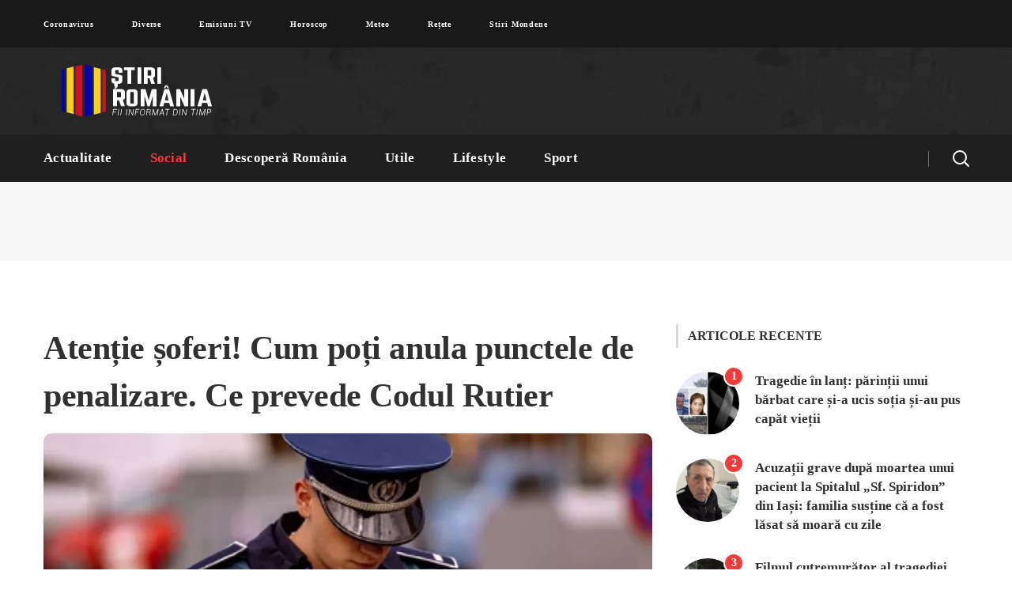

--- FILE ---
content_type: text/html; charset=UTF-8
request_url: https://stiriromania.ro/atentie-soferi-cum-poti-anula-punctele-de-penalizare-ce-prevede-codul-rutier/
body_size: 25822
content:
<!DOCTYPE html><html lang="ro-RO"><head><style id="litespeed-ccss">h1{overflow-wrap:break-word}ul{overflow-wrap:break-word}:root{--wp--preset--font-size--normal:16px;--wp--preset--font-size--huge:42px}body{--wp--preset--color--black:#000;--wp--preset--color--cyan-bluish-gray:#abb8c3;--wp--preset--color--white:#fff;--wp--preset--color--pale-pink:#f78da7;--wp--preset--color--vivid-red:#cf2e2e;--wp--preset--color--luminous-vivid-orange:#ff6900;--wp--preset--color--luminous-vivid-amber:#fcb900;--wp--preset--color--light-green-cyan:#7bdcb5;--wp--preset--color--vivid-green-cyan:#00d084;--wp--preset--color--pale-cyan-blue:#8ed1fc;--wp--preset--color--vivid-cyan-blue:#0693e3;--wp--preset--color--vivid-purple:#9b51e0;--wp--preset--gradient--vivid-cyan-blue-to-vivid-purple:linear-gradient(135deg,rgba(6,147,227,1) 0%,#9b51e0 100%);--wp--preset--gradient--light-green-cyan-to-vivid-green-cyan:linear-gradient(135deg,#7adcb4 0%,#00d082 100%);--wp--preset--gradient--luminous-vivid-amber-to-luminous-vivid-orange:linear-gradient(135deg,rgba(252,185,0,1) 0%,rgba(255,105,0,1) 100%);--wp--preset--gradient--luminous-vivid-orange-to-vivid-red:linear-gradient(135deg,rgba(255,105,0,1) 0%,#cf2e2e 100%);--wp--preset--gradient--very-light-gray-to-cyan-bluish-gray:linear-gradient(135deg,#eee 0%,#a9b8c3 100%);--wp--preset--gradient--cool-to-warm-spectrum:linear-gradient(135deg,#4aeadc 0%,#9778d1 20%,#cf2aba 40%,#ee2c82 60%,#fb6962 80%,#fef84c 100%);--wp--preset--gradient--blush-light-purple:linear-gradient(135deg,#ffceec 0%,#9896f0 100%);--wp--preset--gradient--blush-bordeaux:linear-gradient(135deg,#fecda5 0%,#fe2d2d 50%,#6b003e 100%);--wp--preset--gradient--luminous-dusk:linear-gradient(135deg,#ffcb70 0%,#c751c0 50%,#4158d0 100%);--wp--preset--gradient--pale-ocean:linear-gradient(135deg,#fff5cb 0%,#b6e3d4 50%,#33a7b5 100%);--wp--preset--gradient--electric-grass:linear-gradient(135deg,#caf880 0%,#71ce7e 100%);--wp--preset--gradient--midnight:linear-gradient(135deg,#020381 0%,#2874fc 100%);--wp--preset--duotone--dark-grayscale:url('#wp-duotone-dark-grayscale');--wp--preset--duotone--grayscale:url('#wp-duotone-grayscale');--wp--preset--duotone--purple-yellow:url('#wp-duotone-purple-yellow');--wp--preset--duotone--blue-red:url('#wp-duotone-blue-red');--wp--preset--duotone--midnight:url('#wp-duotone-midnight');--wp--preset--duotone--magenta-yellow:url('#wp-duotone-magenta-yellow');--wp--preset--duotone--purple-green:url('#wp-duotone-purple-green');--wp--preset--duotone--blue-orange:url('#wp-duotone-blue-orange');--wp--preset--font-size--small:13px;--wp--preset--font-size--medium:20px;--wp--preset--font-size--large:36px;--wp--preset--font-size--x-large:42px}[class^=flaticon-]:before,[class*=" flaticon-"]:before,[class^=flaticon-]:after,[class*=" flaticon-"]:after{font-family:Flaticon;font-size:inherit;font-style:normal}.flaticon-clock-1:before{content:"\f135"}.flaticon-heart-1:before{content:"\f148"}.fab{-moz-osx-font-smoothing:grayscale;-webkit-font-smoothing:antialiased;display:inline-block;font-style:normal;font-variant:normal;text-rendering:auto;line-height:1}.fa-facebook-f:before{content:"\f39e"}.fa-linkedin:before{content:"\f08c"}.fa-linkedin-in:before{content:"\f0e1"}.fa-pinterest-p:before{content:"\f231"}.fa-twitter:before{content:"\f099"}.fab{font-family:"Font Awesome 5 Brands"}html,body,div,span,img,ins,h1,a,ul,li,form{vertical-align:baseline;font-family:inherit;font-weight:inherit;font-style:inherit;font-size:100%;outline:0;padding:0;margin:0;border:0}body{position:relative;overflow-x:hidden}body,html{max-width:100%;-moz-osx-font-smoothing:grayscale;-webkit-font-smoothing:antialiased}ul{padding:0 0 20px}img{vertical-align:top;max-width:100%;height:auto}*{-webkit-box-sizing:border-box;-moz-box-sizing:border-box;box-sizing:border-box}a{text-decoration:none}body input:not([type=checkbox]):not([type=submit]){display:block;height:50px;max-width:100%;margin:0;padding:15px 20px;font-size:14px;font-weight:400;line-height:1.7;font-family:inherit;outline:none;-webkit-border-radius:5px;-moz-border-radius:5px;border-radius:5px;background:#fff;border:0;border:1px solid #dedede}body input:not([type=checkbox]):not([type=submit])::-webkit-input-placeholder{outline:none;-webkit-appearance:none;color:#757575!important}body input:not([type=checkbox]):not([type=submit])::-moz-placeholder{outline:none;-webkit-appearance:none;color:#757575!important}body input:not([type=checkbox]):not([type=submit])::-ms-input-placeholder{outline:none;-webkit-appearance:none;color:#757575!important}input[type=submit]{display:inline-block;height:50px;margin-bottom:0;border-width:0;border-style:solid;-webkit-border-radius:5px;-moz-border-radius:5px;border-radius:5px;padding:6px 34px;font-family:inherit;font-size:16px;line-height:28px;font-weight:700;letter-spacing:0;color:#fff;outline:none;-webkit-appearance:none;border-color:currentColor}.wgl-container{margin-right:auto;margin-left:auto;width:1170px}.wgl-container:after,.wgl-container:before,.row:after,.row:before,.clearfix:after,.clearfix:before{display:table;line-height:0;content:""}.wgl-container:after,.row:after,.clearfix:after{clear:both}[class*=wgl_col-]{float:left;min-height:1px}.row{margin-left:-15px;margin-right:-15px}.row [class*=wgl_col-]{display:block;width:100%;padding-right:15px;padding-left:15px}#main{padding:40px 0;position:relative;z-index:0;min-height:50vh;overflow:hidden}main .sidebar>:last-child{margin-bottom:40px}.wgl-theme-header{position:relative;z-index:2}.wgl-theme-header .wgl-sticky-header .wgl-logotype-container>a,.wgl-theme-header .wgl-sticky-header .wgl-logotype-container>a>img{max-height:none!important}.wgl-theme-header .wgl-mobile-header{display:none}.wgl-theme-header .mobile_nav_wrapper .primary-nav .menu{display:none}body:not(.elementor-editor-active) .wgl-theme-header .elementor-section-boxed:not(.elementor-section-full_width) .elementor-column,body:not(.elementor-editor-active) .wgl-theme-header .elementor-section-boxed:not(.elementor-section-full_width) .elementor-column-wrap,body:not(.elementor-editor-active) .wgl-theme-header .elementor-section-boxed:not(.elementor-section-full_width) .elementor-widget-wrap,body:not(.elementor-editor-active) .wgl-theme-header .elementor-section-boxed:not(.elementor-section-full_width) .elementor-widget[data-widget_type="wgl-menu.default"]{position:static}.wgl-header-row .wgl-header-row_wrapper{position:relative;display:-webkit-box;display:-webkit-flex;display:-moz-box;display:-ms-flexbox;display:flex;-webkit-box-orient:horizontal;-webkit-box-direction:normal;-webkit-flex-flow:row nowrap;-moz-box-orient:horizontal;-moz-box-direction:normal;-ms-flex-flow:row nowrap;flex-flow:row nowrap;-webkit-box-align:center;-webkit-align-items:center;-moz-box-align:center;-ms-flex-align:center;align-items:center;-webkit-box-pack:justify;-webkit-justify-content:space-between;-moz-box-pack:justify;-ms-flex-pack:justify;justify-content:space-between}.wgl-header-row .header_side[class^=position_left] .header_area_container>*:last-child{padding-right:0}.wgl-header-row .header_side[class^=position_right] .header_area_container>*:first-child{padding-left:0}.wgl-header-row .primary-nav>ul>li>a{padding:0 20px}.wgl-header-row .header_side,.wgl-header-row .header_area_container{max-width:100%;-webkit-box-sizing:border-box;-moz-box-sizing:border-box;box-sizing:border-box}.header_area_container{max-height:100%;height:100%;display:inline-block}.header_area_container>*{display:inline-block;vertical-align:middle}.delimiter{position:relative;display:inline-block;vertical-align:middle;background:currentColor}.wgl-logotype-container img{vertical-align:middle;max-height:100%}.wgl-logotype-container a{color:inherit}.primary-nav{letter-spacing:.02em}.primary-nav.align-left{text-align:left}.primary-nav.align-right{text-align:right}.primary-nav ul li{display:inline-block;vertical-align:middle;line-height:inherit}.primary-nav ul li:before{display:none}.primary-nav>ul li{position:relative;padding-left:0}.primary-nav>ul{height:100%;padding:0;margin:0 -24px}.primary-nav>ul>li{height:100%}.primary-nav>ul>li.current-menu-parent>a>span:before{opacity:1;visibility:visible;-webkit-transform:translateX(0);-moz-transform:translateX(0);-ms-transform:translateX(0);-o-transform:translateX(0);transform:translateX(0)}.primary-nav>ul>li>a{display:-webkit-box;display:-webkit-flex;display:-moz-box;display:-ms-flexbox;display:flex;position:relative;z-index:1;height:100%;vertical-align:middle;padding:0 24px;-webkit-box-align:center;-webkit-align-items:center;-moz-box-align:center;-ms-flex-align:center;align-items:center;color:inherit;opacity:1}.primary-nav>ul>li>a>span{position:relative}.wgl-sticky-header{position:fixed;z-index:99999;top:0;left:0;width:100%;-webkit-transform:translateY(-100%);-moz-transform:translateY(-100%);-ms-transform:translateY(-100%);-o-transform:translateY(-100%);transform:translateY(-100%);overflow:hidden;opacity:0}.hamburger-box{display:inline-block;position:relative;width:20px;height:20px}.mobile-hamburger-toggle{padding:0;display:none;height:20px;font:inherit;color:inherit;text-transform:none;background-color:transparent;border:0;margin:0;overflow:visible}.hamburger-inner{display:block;top:50%;margin-top:-.5px}.hamburger-inner,.hamburger-inner:before,.hamburger-inner:after{position:absolute;width:20px;height:1px;background-color:currentColor}.hamburger-inner:before,.hamburger-inner:after{content:"";display:block;top:-6px}.hamburger-inner:after{top:auto;bottom:-6px}.hamburger-box .hamburger-inner{top:0}.hamburger-box .hamburger-inner:before{top:6px}.hamburger-box .hamburger-inner:after{top:12px}.mobile_nav_wrapper .wgl-menu_overlay{position:fixed;top:0;left:0;width:100%;height:100%;background:rgba(0,0,0,.3);visibility:hidden;opacity:0}.mobile_nav_wrapper .primary-nav{width:-webkit-calc(100% + 17px);width:-moz-calc(100% + 17px);width:calc(100% + 17px)}.mobile_nav_wrapper .primary-nav ul li a{position:relative;text-transform:capitalize}.mobile_nav_wrapper .primary-nav>ul>li>a:after{display:none}.mobile_nav_wrapper .primary-nav>ul>li>a>span{padding-right:0!important}.wgl-menu_outer{position:fixed;z-index:999;background-color:#222328;overflow:hidden;width:400px;height:100%;top:0;-webkit-transform:translateX(-100%);-moz-transform:translateX(-100%);-ms-transform:translateX(-100%);-o-transform:translateX(-100%);transform:translateX(-100%)}.wgl-menu_outer .mobile-hamburger-close{position:relative;z-index:999}.wgl-menu_outer .mobile-hamburger-toggle{position:absolute;top:50%;margin-top:-10px;right:16px}.wgl-menu_outer .mobile-hamburger-toggle .hamburger-inner{background-color:transparent}.wgl-menu_outer .mobile-hamburger-toggle .hamburger-inner:before{background:currentColor;top:0;-webkit-transform:translate3d(0,6px,0) rotate(45deg);-moz-transform:translate3d(0,6px,0) rotate(45deg);transform:translate3d(0,6px,0) rotate(45deg)}.wgl-menu_outer .mobile-hamburger-toggle .hamburger-inner:after{background:currentColor;top:0;-webkit-transform:translate3d(0,6px,0) rotate(-45deg);-moz-transform:translate3d(0,6px,0) rotate(-45deg);transform:translate3d(0,6px,0) rotate(-45deg)}.wgl-menu_outer .wgl-menu-outer_header{position:absolute;right:-45px;top:30px}.wgl-menu_outer .wgl-menu-outer_content{position:absolute;padding:30px;width:100%;bottom:17px;top:0;right:0;left:0;overflow-y:scroll;scrollbar-width:none}.wgl-menu_outer .wgl-menu-outer_content::-webkit-scrollbar{display:none}.mobile_nav_wrapper .wgl-menu-outer_content>*{margin-top:20px}.mobile_nav_wrapper .wgl-menu-outer_content>*:first-child{margin-top:0}.mobile_nav_wrapper .primary-nav>ul li{position:static}.mobile_nav_wrapper .primary-nav>ul>li>a span:before{display:none}.wgl-mobile-header .wgl-header-row .header_side[class^=position_right] .header_area_container>*{padding-left:25px}.wgl-mobile-header .wgl-header-row .header_side[class^=position_right] .header_area_container>*:first-child{padding-left:0}.wgl-mobile-header .wgl-header-row .header_side[class^=position_left] .header_area_container>*{padding-right:25px}.wgl-mobile-header .wgl-header-row .header_side[class^=position_left] .header_area_container>*:last-child{padding-right:0}@media only screen and (max-width:420px){.wgl-menu_outer{width:-webkit-calc(100% - 48px);width:-moz-calc(100% - 48px);width:calc(100% - 48px)}}@media only screen and (max-width:1200px){.wgl-theme-header .wgl-sticky-header{display:none}}.page-header{padding:10px 0;position:relative;z-index:1}.page-header_wrapper{height:100%}.page-header_wrapper .wgl-container{height:100%}.page-header .page-header_content{height:100%;display:-webkit-box;display:-webkit-flex;display:-moz-box;display:-ms-flexbox;display:flex;-webkit-box-orient:vertical;-webkit-box-direction:normal;-webkit-flex-direction:column;-moz-box-orient:vertical;-moz-box-direction:normal;-ms-flex-direction:column;flex-direction:column;-webkit-box-pack:center;-webkit-justify-content:center;-moz-box-pack:center;-ms-flex-pack:center;justify-content:center}.page-header_align_left .page-header_content{-webkit-box-align:start;-webkit-align-items:flex-start;-moz-box-align:start;-ms-flex-align:start;align-items:flex-start}.page-header.breadcrumbs_align_center .page-header_breadcrumbs{-webkit-align-self:center;-ms-flex-item-align:center;align-self:center}.page-header.breadcrumbs_inline .page-header_content{-webkit-box-orient:horizontal;-webkit-box-direction:normal;-webkit-flex-direction:row;-moz-box-orient:horizontal;-moz-box-direction:normal;-ms-flex-direction:row;flex-direction:row;-webkit-box-align:center;-webkit-align-items:center;-moz-box-align:center;-ms-flex-align:center;align-items:center}.page-header.breadcrumbs_inline .page-header_content .page-header_breadcrumbs{-webkit-align-self:auto;-ms-flex-item-align:auto;align-self:auto}.page-header.breadcrumbs_inline.page-header_align_left .page-header_content{-webkit-box-pack:justify;-webkit-justify-content:space-between;-moz-box-pack:justify;-ms-flex-pack:justify;justify-content:space-between}.page-header_title{color:inherit;font-weight:800;position:relative;z-index:1;padding-left:20px;padding-right:30px}.page-header_title:before{content:'';position:absolute;z-index:1;height:40px;width:3px;left:0;top:50%;-webkit-transform:translateY(-50%);-moz-transform:translateY(-50%);-ms-transform:translateY(-50%);-o-transform:translateY(-50%);transform:translateY(-50%);-webkit-border-radius:5px;-moz-border-radius:5px;border-radius:5px}.page-header_breadcrumbs a{color:inherit;opacity:.6}.page-header_breadcrumbs .breadcrumbs{white-space:nowrap;letter-spacing:0;text-transform:capitalize;font-weight:700}.page-header_breadcrumbs .divider:not(:last-child){color:inherit;margin:0 5px;opacity:.6}.page-header_breadcrumbs .divider:not(:last-child):before{content:'';display:inline-block;vertical-align:middle;margin-top:-2px;width:10px;height:2px;background:currentColor}.header_search{position:relative;-webkit-box-sizing:border-box;-moz-box-sizing:border-box;box-sizing:border-box;text-align:center}.header_search-wrapper{display:inline-block;height:100%;position:relative;vertical-align:middle;text-align:center}.header_search-button-wrapper{width:100%;height:100%;display:inline-block;position:relative;vertical-align:middle;text-align:center}.header_search-button-wrapper:before{content:'';display:inline-block;position:relative;height:100%;vertical-align:middle}.header_search-button{display:inline-block;position:relative;width:20px;height:20px;margin-top:0;vertical-align:middle}.header_search-button:before,.header_search-button:after{content:'';position:absolute;top:0;left:0;-webkit-box-sizing:border-box;-moz-box-sizing:border-box;box-sizing:border-box;border:3px solid currentColor}.header_search-button:before{width:90%;height:90%;-webkit-border-radius:50%;-moz-border-radius:50%;border-radius:50%;border-width:2px;-webkit-transform:rotate(45deg);-moz-transform:rotate(45deg);-ms-transform:rotate(45deg);-o-transform:rotate(45deg);transform:rotate(45deg)}.header_search-button:after{border-width:.5px;width:0;height:35%;left:90%;top:90%;margin-left:0;margin-top:0;background-color:currentColor;-webkit-transform:translate(-50%,-50%) rotate(-45deg);-moz-transform:translate(-50%,-50%) rotate(-45deg);-ms-transform:translate(-50%,-50%) rotate(-45deg);-o-transform:translate(-50%,-50%) rotate(-45deg);transform:translate(-50%,-50%) rotate(-45deg)}.header_search.search_standard .header_search-field{position:absolute;z-index:2;top:100%;right:0;-webkit-border-radius:5px;-moz-border-radius:5px;border-radius:5px;-webkit-box-shadow:11px 10px 38px 0px rgba(0,0,0,.1);-moz-box-shadow:11px 10px 38px 0px rgba(0,0,0,.1);box-shadow:11px 10px 38px 0px rgba(0,0,0,.1);padding:30px;-webkit-transform:scale3d(.8,.8,.8);-moz-transform:scale3d(.8,.8,.8);transform:scale3d(.8,.8,.8);opacity:0;visibility:hidden}.header_search.search_standard .header_search-field .search-form{position:relative;z-index:1}.header_search.search_standard .header_search-field .search-form:after{display:inline-block;position:absolute;z-index:1;width:40px;height:40px;top:5px;right:5px;content:"\f10f";font:normal normal normal 14px/1 flaticon;font-size:18px;line-height:40px;text-align:center;-webkit-border-radius:5px;-moz-border-radius:5px;border-radius:5px;color:#fff}.header_search.search_standard .header_search-field .search-field{width:270px;height:50px;border:unset;padding:8px 70px 8px 20px;font-size:14px;color:#b1b1b1;background:#f7f7f7}.header_search.search_standard .header_search-field .search-field::-webkit-input-placeholder{color:#b1b1b1!important}.header_search.search_standard .header_search-field .search-field::-moz-placeholder{color:#b1b1b1!important}.header_search.search_standard .header_search-field .search-field::-ms-input-placeholder{color:#b1b1b1!important}.header_search.search_standard .header_search-field .search-button{position:absolute;z-index:2;height:100%;width:50px;right:0;top:0;font-size:0;background:0 0;border:none;-webkit-box-shadow:none;-moz-box-shadow:none;box-shadow:none;outline:none;padding:0;margin:0}@media screen and (max-width:480px){.header_search-field .search-form{width:auto}}i{font-style:italic}.blog-post{margin-bottom:30px;position:relative}.blog-post .blog-post_media{position:relative}.blog-post .blog-post_media img{-webkit-box-sizing:border-box;-moz-box-sizing:border-box;box-sizing:border-box}.blog-post .blog-post_media .blog-post_media_part{-webkit-border-radius:0;-moz-border-radius:0;border-radius:0}.blog-post .blog-post_media .blog-post_media_part img{-webkit-border-radius:10px;-moz-border-radius:10px;border-radius:10px}.blog-post.format-standard-image .blog-post_media{position:relative;z-index:1}.blog-post.format-standard-image .blog-post_media .blog-post_media_part{overflow:hidden}.blog-post.format-standard-image .blog-post_media{position:relative;z-index:1}.blog-post.format-standard-image .blog-post_media .blog-post_media_part{overflow:hidden}.blog-post_content h1{margin-bottom:8px}.meta-wrapper{margin-bottom:0;font-weight:700;padding-top:0;font-size:14px;line-height:0;color:#8b8b8b}.meta-wrapper *{line-height:34px}.meta-wrapper>*{opacity:1;display:inline-block;position:relative;font-weight:400}.meta-wrapper>* a{color:inherit}.meta-wrapper .author_post img{-webkit-border-radius:50%!important;-moz-border-radius:50%!important;border-radius:50%!important;margin-right:5px;max-width:34px;display:inline-block}.meta-wrapper .author_post a{text-transform:capitalize;font-weight:800;position:relative}.meta-wrapper .author_post a:before{content:'';position:absolute;bottom:0;left:0;width:0;height:1px;background:currentColor}.blog-post_content .meta-wrapper>*+*:before{content:'';margin:0 10px 0 6px;display:inline-block;vertical-align:middle;margin-top:-2px;width:10px;height:2px;background:currentColor;opacity:.5}.blog-post .blog-post_meta-categories{line-height:1}.blog-post .blog-post_meta-categories a{display:inline-block;line-height:24px;font-weight:700;font-size:12px;color:#fff;padding:0 10px;-webkit-border-radius:3px;-moz-border-radius:3px;border-radius:3px;margin-right:5px;margin-bottom:5px}.blog-post .blog-post_meta-categories span{line-height:1}.blog-post .blog-post_meta-categories span:before{display:none!important}.blog-post .blog-post_meta-categories span:last-child a{margin-left:0}.single_meta .blog-post_title{line-height:1.32;margin-bottom:22px;margin-top:7px;word-wrap:break-word;overflow-wrap:break-word;letter-spacing:-.01em}.single_meta .blog-post_media{margin-bottom:28px}.single_type-1 .blog-post.blog-post-single-item .blog-post_content>.meta-wrapper{margin-bottom:0}.single_type-1 .blog-post.blog-post-single-item .blog-post_content .blog-post_title+.meta-wrapper{margin-bottom:48px}.single_type-1 .blog-post.blog-post-single-item .blog-post_content .blog-post_meta-categories{position:relative;top:0;margin-bottom:8px}.single_type-1 .blog-post.blog-post-single-item .blog-post_content .blog-post_media_part img{-webkit-border-radius:10px;-moz-border-radius:10px;border-radius:10px}.single_type-1 .single_meta .blog-post_media{margin-bottom:40px}.single_type-1 .single_meta .blog-post_title{margin-bottom:18px;font-size:42px;line-height:1.44;margin-top:0}.single #main-content>.blog-post{margin-bottom:50px}.blog-post_likes-wrap{display:inline-block}.single.related_posts .virtus_module_title *{font-size:inherit;line-height:inherit}.single.related_posts .virtus_module_title .related-title span{font-size:24px;-webkit-transform:translateY(-16px);-moz-transform:translateY(-16px);-ms-transform:translateY(-16px);-o-transform:translateY(-16px);transform:translateY(-16px);display:inline-block;line-height:1;margin-left:4px;text-transform:uppercase}@media only screen and (max-width:600px){.single_type-1 .blog-post.blog-post-single-item .blog-post_content .meta-wrapper{max-width:100%}}@media screen and (max-width:420px){.single_meta .meta-wrapper span:after{display:none}}.share_post-container{position:relative;display:inline-block;color:#fff;line-height:0;font-size:0;vertical-align:middle}.share_post-container .share_social-wpapper{display:inline-block;-webkit-border-radius:20px;-moz-border-radius:20px;border-radius:20px}.share_post-container .share_social-wpapper a span{font-size:14px;font-family:'Font Awesome 5 Brands'}.share_post-container .share_post{display:block;color:inherit}.share_post-container span{line-height:inherit;display:block}.share_post-container>a{line-height:30px;display:block;text-align:center;color:#fff;width:30px;height:30px;-webkit-border-radius:50%;-moz-border-radius:50%;border-radius:50%}.share_post-container>a:before{font-size:13px;font-family:'Flaticon';content:"\f138";-webkit-transform:translateX(-1px);-moz-transform:translateX(-1px);-ms-transform:translateX(-1px);-o-transform:translateX(-1px);transform:translateX(-1px);display:block}.share_post-container .share_social-wpapper{padding:0;display:block;position:absolute;right:0;top:100%;margin-right:-10px;z-index:2;-webkit-box-shadow:none;-moz-box-shadow:none;box-shadow:none;opacity:0;visibility:hidden;background:#fff;padding:0 10px}.share_post-container .share_social-wpapper:before{content:'';position:absolute;top:-5px;right:0;height:5px;width:100%}.share_post-container .share_social-wpapper ul{padding:0;line-height:inherit;white-space:nowrap}.share_post-container .share_social-wpapper ul li{text-align:center;width:30px;height:35px;padding:0;line-height:35px;display:inline-block;vertical-align:top;opacity:1;margin-bottom:0}.share_post-container .share_social-wpapper ul li a{line-height:35px}.share_post-container .share_social-wpapper ul li:before{display:none}.share_post-container .share_social-wpapper ul li .share_post span.fab{color:#fff}.wgl-likes{display:inline-block;font-size:14px;text-transform:uppercase}.wgl-likes .sl-button{color:inherit}.wgl-likes .sl-icon{margin-right:5px;display:inline-block;font-size:14px;line-height:1;vertical-align:middle}body ul li{position:relative;z-index:1;padding-left:-webkit-calc(1em + 5px);padding-left:-moz-calc(1em + 5px);padding-left:calc(1em + 5px);line-height:38px;list-style:none}ul li:before{content:'';display:block;position:absolute;z-index:1;top:17px;left:2px;width:5px;height:5px;-webkit-border-radius:50%;-moz-border-radius:50%;border-radius:50%}body ul>li:last-child{padding-bottom:0}#scroll_up{position:fixed;z-index:20;right:20px;bottom:20px;width:40px;height:40px;line-height:40px;text-align:center;opacity:0;-webkit-transform:translateX(130%);-moz-transform:translateX(130%);-ms-transform:translateX(130%);-o-transform:translateX(130%);transform:translateX(130%);-webkit-border-radius:5px;-moz-border-radius:5px;border-radius:5px}#scroll_up:after{content:"\f13d";display:inline-block;font-family:Flaticon;font-size:16px;-webkit-transform:rotate(180deg);-moz-transform:rotate(180deg);-ms-transform:rotate(180deg);-o-transform:rotate(180deg);transform:rotate(180deg)}body .widget{position:relative;z-index:1}body .widget .widget-title{margin-bottom:30px;position:relative}body .widget .widget-title .widget-title_wrapper{font-size:16px;line-height:1.6;position:relative;z-index:1;font-weight:800;padding-left:15px;text-transform:uppercase}body .widget .widget-title .widget-title_wrapper:before{content:'';position:absolute;z-index:1;height:30px;width:3px;left:0;top:50%;-webkit-transform:translateY(-50%);-moz-transform:translateY(-50%);-ms-transform:translateY(-50%);-o-transform:translateY(-50%);transform:translateY(-50%);-webkit-border-radius:5px;-moz-border-radius:5px;border-radius:5px;background:#d9d9d9}body .widget ul li{font-weight:700;font-size:14px;line-height:35px}body .widget ul li a{color:inherit}body .widget ul li:before{display:none}body .widget>ul{padding-bottom:0}body .widget_wgl_posts .recent-posts-widget{padding:0;margin-top:18px}body .widget_wgl_posts .recent-posts-widget li{padding:0;line-height:inherit}body .widget_wgl_posts .recent-posts-widget li img{float:left;max-width:80px;-webkit-border-radius:50%;-moz-border-radius:50%;border-radius:50%}body .widget_wgl_posts .recent-posts-widget li:after{content:'';clear:both;position:relative;display:table;height:0}body .widget_wgl_posts .recent-posts-widget li:not(:first-child){margin-top:30px}body .widget_wgl_posts .recent-posts-widget .recent-posts-image_wrapper{margin-right:20px;position:relative;z-index:1}body .widget_wgl_posts .recent-posts-widget .recent-posts-image_wrapper,body .widget_wgl_posts .recent-posts-widget .recent-posts-content_wrapper{float:left}body .widget_wgl_posts .recent-posts-widget .recent-posts-image_count{position:absolute;z-index:1;top:-7px;right:-6px;width:26px;height:26px;line-height:22px;-webkit-border-radius:50%;-moz-border-radius:50%;border-radius:50%;border:2px solid #fff;text-align:center;color:#fff}body .widget_wgl_posts .recent-posts-widget .with_image .recent-posts-content_wrapper{width:-webkit-calc(100% - 105px);width:-moz-calc(100% - 105px);width:calc(100% - 105px)}body .widget_wgl_posts .recent-posts-widget .meta-wrapper span{line-height:1;margin-top:13px;font-size:14px;color:#8b8b8b;font-weight:400}body .widget_wgl_posts .recent-posts-widget .meta-wrapper span:before{content:"\f135";font-family:flaticon;display:inline-block;margin-right:5px}body .widget_wgl_posts .recent-posts-widget .recent-posts-content_wrapper{width:-webkit-calc(100% - 20px);width:-moz-calc(100% - 20px);width:calc(100% - 20px)}body .widget_wgl_posts .recent-posts-widget .post_title{font-size:17px;line-height:24px;margin-top:0}body .widget_wgl_posts .recent-posts-widget .post_title a{font-weight:700}@media only screen and (max-width:1200px){.wgl-container{width:950px}.row:after{clear:both}}@media only screen and (min-width:768px){.row .wgl_col-8{width:66.66666667%}.row .wgl_col-4{width:33.33333333%}}@media only screen and (max-width:1024px){.row .wgl_col-4{width:50%}.row .sidebar-container.wgl_col-4,.row #main-content.wgl_col-8{width:100%}}@media only screen and (max-width:992px){.wgl-container{width:728px}.page-header_content .page-header_title{display:block}.page-header_align_left .page-header_breadcrumbs{text-align:left}}@media only screen and (max-width:768px){.page-header_content .breadcrumbs{white-space:normal}}@media only screen and (max-width:767px){.row .wgl_col-4{width:100%}.wgl-container{width:560px}.sidebar-container{padding-top:35px}.single_type-1 .single_meta .blog-post_title{font-size:24px}}@media only screen and (max-width:600px){.wgl-container{width:420px}}@media only screen and (max-width:480px){.meta-wrapper{font-size:13px}.meta-wrapper *{line-height:20px}.wgl-container{width:90%}}body{font-family:Open Sans;font-size:16px;line-height:1.875;font-weight:400;color:#616161}body input:not([type=checkbox]):not([type=submit]),.meta-wrapper{font-family:Open Sans}.header_search.search_standard .header_search-field .search-field,.blog-post_meta-categories span,.blog-post_meta-categories span:after{color:#616161}h1,h4 span{font-family:Muli;font-weight:800}input[type=submit],body .widget,body .widget .widget-title,.widget.widget_wgl_posts .recent-posts-widget li>.recent-posts-content .post_title,.page-header_title,.meta-wrapper span,body .widget_wgl_posts .recent-posts-widget .meta-wrapper span,.single_meta .meta-wrapper,.page-header_breadcrumbs .breadcrumbs{font-family:Muli}input[type=submit]{font-family:Muli;color:#313131}body .widget_wgl_posts .recent-posts-widget .post_title a,h1,h4 span,.share_post-container .share_post,body .widget .widget-title .widget-title_wrapper,body .widget ul li{color:#313131}#scroll_up{background-color:#f63a3a;color:#fff}.primary-nav>ul{font-family:Muli;font-weight:800;line-height:30px;font-size:17px}.wgl-theme-header .header_search-field{background-color:rgba(255,255,255,1);color:#313131}.mobile_nav_wrapper,.wgl-menu_outer,.wgl-menu_outer .mobile-hamburger-close{background-color:rgba(45,45,45,1);color:#fff}.mobile_nav_wrapper .wgl-menu_overlay{background-color:rgba(49,49,49,.8)}.single.related_posts .virtus_module_title .related-title span{font-family:Permanent Marker;font-weight:400}a,.primary-nav>ul>li.current-menu-parent>a,.primary-nav>ul>li.current-menu-parent>a>span>.menu-item_plus:before,.header_search-field .search-form:after,.share_post-container,.wgl-container ul li:before,.meta-wrapper .author_post a,.single.related_posts .virtus_module_title .related-title span{color:#f63a3a}.mobile_nav_wrapper .primary-nav>ul>li>a>span:after,.header_search.search_standard .header_search-field .search-form:after,.wgl-container ul li:before,.share_post-container .share_social-wpapper,body .widget_wgl_posts .recent-posts-widget .recent-posts-image_count{background-color:#f63a3a}body .widget .widget-title:before,.page-header_title:before{background:#f63a3a}.header_search{border-color:#f63a3a}.wgl-theme-header .header_search .header_search-field:after{border-bottom-color:rgba(246,58,58,.9)}.single_type-1 .blog-post .blog-post_meta-categories span a{background-color:#313131}.blog-post .blog-post_meta-categories span a,.share_post-container>a{background-color:rgba(49,49,49,.8)}body{background:#fff}h1{font-family:Muli;font-weight:800;font-size:48px;line-height:60px}h4 span{font-family:Muli;font-weight:800;font-size:30px;line-height:40px}@media only screen and (max-width:1200px){.wgl-theme-header{background-color:rgba(49,49,49,1)!important;color:#fff!important}.hamburger-inner,.hamburger-inner:before,.hamburger-inner:after{background-color:#fff}}@media only screen and (max-width:1200px){.wgl-theme-header .wgl-mobile-header{display:block}.wgl-site-header{display:none}.wgl-theme-header .mobile-hamburger-toggle{display:inline-block}.wgl-theme-header .primary-nav{display:none}header.wgl-theme-header .mobile_nav_wrapper .primary-nav{display:block}.wgl-theme-header .wgl-sticky-header{display:none}}@media only screen and (max-width:1200px){.wgl-theme-header{position:absolute;z-index:99;width:100%;left:0;top:0}}@media only screen and (max-width:1200px){body .wgl-theme-header .wgl-mobile-header{position:absolute;left:0;width:100%}}@media only screen and (max-width:1200px){body .wgl-theme-header{position:sticky}}@media only screen and (max-width:768px){.page-header{padding-top:20px!important;padding-bottom:20px!important;height:100px!important}.page-header_content .page-header_title{color:#313131!important;font-size:22px!important;line-height:28px!important}.page-header_content .page-header_breadcrumbs{color:#313131!important;font-size:14px!important;line-height:24px!important}}body.single main .wgl-container{max-width:1170px;margin-left:auto;margin-right:auto}.elementor-column-gap-default>.elementor-row>.elementor-column>.elementor-element-populated>.elementor-widget-wrap{padding:10px}@media (max-width:767px){.elementor-column{width:100%}}.elementor-screen-only{position:absolute;top:-10000em;width:1px;height:1px;margin:-1px;padding:0;overflow:hidden;clip:rect(0,0,0,0);border:0}.elementor{-webkit-hyphens:manual;-ms-hyphens:manual;hyphens:manual}.elementor *,.elementor :after,.elementor :before{-webkit-box-sizing:border-box;box-sizing:border-box}.elementor a{-webkit-box-shadow:none;box-shadow:none;text-decoration:none}.elementor img{height:auto;max-width:100%;border:none;-webkit-border-radius:0;border-radius:0;-webkit-box-shadow:none;box-shadow:none}.elementor-widget-wrap .elementor-element.elementor-widget__width-auto{max-width:100%}:root{--page-title-display:block}.elementor-section{position:relative}.elementor-section .elementor-container{display:-webkit-box;display:-ms-flexbox;display:flex;margin-right:auto;margin-left:auto;position:relative}@media (max-width:1024px){.elementor-section .elementor-container{-ms-flex-wrap:wrap;flex-wrap:wrap}}.elementor-section.elementor-section-boxed>.elementor-container{max-width:1140px}.elementor-section.elementor-section-items-middle>.elementor-container{-webkit-box-align:center;-ms-flex-align:center;align-items:center}.elementor-row{width:100%;display:-webkit-box;display:-ms-flexbox;display:flex}@media (max-width:1024px){.elementor-row{-ms-flex-wrap:wrap;flex-wrap:wrap}}.elementor-widget-wrap{position:relative;width:100%;-ms-flex-wrap:wrap;flex-wrap:wrap;-ms-flex-line-pack:start;align-content:flex-start}.elementor:not(.elementor-bc-flex-widget) .elementor-widget-wrap{display:-webkit-box;display:-ms-flexbox;display:flex}.elementor-widget-wrap>.elementor-element{width:100%}.elementor-widget{position:relative}.elementor-widget:not(:last-child){margin-bottom:20px}.elementor-widget:not(:last-child).elementor-widget__width-auto{margin-bottom:0}.elementor-column{min-height:1px}.elementor-column,.elementor-column-wrap{position:relative;display:-webkit-box;display:-ms-flexbox;display:flex}.elementor-column-wrap{width:100%}@media (min-width:768px){.elementor-column.elementor-col-33{width:33.333%}.elementor-column.elementor-col-50{width:50%}.elementor-column.elementor-col-66{width:66.666%}.elementor-column.elementor-col-100{width:100%}}@media (max-width:767px){.elementor-column{width:100%}}.elementor-1449 .elementor-element.elementor-element-5afb626>.elementor-container{min-height:50px}.elementor-1449 .elementor-element.elementor-element-5afb626>.elementor-container>.elementor-row>.elementor-column>.elementor-column-wrap>.elementor-widget-wrap{align-content:center;align-items:center}.elementor-1449 .elementor-element.elementor-element-5afb626:not(.elementor-motion-effects-element-type-background){background-color:#191919}.elementor-1449 .elementor-element.elementor-element-5afb626{margin-top:0;margin-bottom:0}.elementor-1449 .elementor-element.elementor-element-f4a2f2a>.elementor-element-populated>.elementor-widget-wrap{padding:0}.elementor-1449 .elementor-element.elementor-element-836dc66 .primary-nav{height:60px}.elementor-1449 .elementor-element.elementor-element-836dc66 .primary-nav>ul>li>a{color:#fff}.elementor-1449 .elementor-element.elementor-element-836dc66 .primary-nav>ul{font-size:10px;line-height:.5em;letter-spacing:.9px}.elementor-1449 .elementor-element.elementor-element-836dc66{width:auto;max-width:auto}.elementor-1449 .elementor-element.elementor-element-f4e6d9c>.elementor-container>.elementor-row>.elementor-column>.elementor-column-wrap>.elementor-widget-wrap{align-content:center;align-items:center}.elementor-1449 .elementor-element.elementor-element-f4e6d9c:not(.elementor-motion-effects-element-type-background){background-image:url("https://stiriromania.ro/wp-content/uploads/2020/01/header-bg.jpg");background-position:center center;background-size:cover}.elementor-1449 .elementor-element.elementor-element-f4e6d9c{color:#313131;padding:20px 0}.elementor-1449 .elementor-element.elementor-element-c90364e>.elementor-element-populated>.elementor-widget-wrap{padding:0}.elementor-1449 .elementor-element.elementor-element-ff1e809 .wgl-logotype-container{text-align:left}.elementor-1449 .elementor-element.elementor-element-7cef06c.elementor-column>.elementor-column-wrap>.elementor-widget-wrap{justify-content:flex-end}.elementor-1449 .elementor-element.elementor-element-7cef06c>.elementor-element-populated>.elementor-widget-wrap{padding:0}.elementor-1449 .elementor-element.elementor-element-0d9b08c>.elementor-container>.elementor-row>.elementor-column>.elementor-column-wrap>.elementor-widget-wrap{align-content:center;align-items:center}.elementor-1449 .elementor-element.elementor-element-0d9b08c:not(.elementor-motion-effects-element-type-background){background-color:#1f1f1f}.elementor-1449 .elementor-element.elementor-element-0d9b08c{color:#fff;margin-top:0;margin-bottom:0}.elementor-1449 .elementor-element.elementor-element-484db6b>.elementor-element-populated>.elementor-widget-wrap{padding:0}.elementor-1449 .elementor-element.elementor-element-3f83652 .primary-nav{height:60px}.elementor-1449 .elementor-element.elementor-element-3f83652{width:auto;max-width:auto}.elementor-1449 .elementor-element.elementor-element-5a5626b.elementor-column>.elementor-column-wrap>.elementor-widget-wrap{justify-content:flex-end}.elementor-1449 .elementor-element.elementor-element-5a5626b>.elementor-element-populated>.elementor-widget-wrap{padding:0}.elementor-1449 .elementor-element.elementor-element-6c243b0 .delimiter{height:20px;width:1px;background-color:#6d6d6d;margin:0 30px}.elementor-1449 .elementor-element.elementor-element-6c243b0 .delimiter-wrapper{text-align:left}.elementor-1449 .elementor-element.elementor-element-6c243b0{width:auto;max-width:auto}.elementor-1449 .elementor-element.elementor-element-4be574a .header_search{height:40px;text-align:right}.elementor-1449 .elementor-element.elementor-element-4be574a>.elementor-widget-container{margin:0}.elementor-1449 .elementor-element.elementor-element-4be574a{width:auto;max-width:auto}@media (min-width:768px){.elementor-1449 .elementor-element.elementor-element-f4a2f2a{width:100%}}@media (min-width:1025px){.elementor-1449 .elementor-element.elementor-element-f4e6d9c:not(.elementor-motion-effects-element-type-background){background-attachment:fixed}}.meta-wrapper{display:none}.share_post-container{display:none}.related-title>span{display:none!important}.page-header_title{display:none}.page-header_breadcrumbs{display:none}.elementor-829 .elementor-element.elementor-element-f4e6d9c>.elementor-container>.elementor-row>.elementor-column>.elementor-column-wrap>.elementor-widget-wrap{align-content:center;align-items:center}.elementor-829 .elementor-element.elementor-element-f4e6d9c:not(.elementor-motion-effects-element-type-background){background-color:#fff}.elementor-829 .elementor-element.elementor-element-f4e6d9c{box-shadow:2px 3px 22px 0px rgba(0,0,0,.12);color:#313131}.elementor-829 .elementor-element.elementor-element-c90364e>.elementor-element-populated>.elementor-widget-wrap{padding:0}.elementor-829 .elementor-element.elementor-element-ff1e809 .wgl-logotype-container{text-align:left}.elementor-829 .elementor-element.elementor-element-7cef06c.elementor-column>.elementor-column-wrap>.elementor-widget-wrap{justify-content:flex-end}.elementor-829 .elementor-element.elementor-element-7cef06c>.elementor-element-populated>.elementor-widget-wrap{padding:0}.elementor-829 .elementor-element.elementor-element-3f83652 .primary-nav{height:100px}.elementor-829 .elementor-element.elementor-element-3f83652{width:auto;max-width:auto}.elementor-829 .elementor-element.elementor-element-6c243b0 .delimiter{height:20px;width:1px;background-color:#cdcdcd;margin:0 30px}.elementor-829 .elementor-element.elementor-element-6c243b0 .delimiter-wrapper{text-align:left}.elementor-829 .elementor-element.elementor-element-6c243b0{width:auto;max-width:auto}.elementor-829 .elementor-element.elementor-element-4be574a .header_search{height:100px;text-align:right}.elementor-829 .elementor-element.elementor-element-4be574a>.elementor-widget-container{margin:0}.elementor-829 .elementor-element.elementor-element-4be574a{width:auto;max-width:auto}@media (min-width:768px){.elementor-829 .elementor-element.elementor-element-c90364e{width:15.043%}.elementor-829 .elementor-element.elementor-element-7cef06c{width:84.957%}}.elementor-kit-1973{--e-global-color-primary:#f63a3a;--e-global-color-secondary:#313131;--e-global-color-text:#616161;--e-global-color-accent:#f63a3a;--e-global-color-28045e0f:#6ec1e4;--e-global-color-659228e0:#54595f;--e-global-color-2142f847:#7a7a7a;--e-global-color-3f805cb1:#61ce70;--e-global-color-58eeb1e6:#4054b2;--e-global-color-6d947b98:#23a455;--e-global-color-546b3d3d:#000;--e-global-color-37916135:#fff;--e-global-typography-primary-font-family:"Muli";--e-global-typography-primary-font-weight:800;--e-global-typography-secondary-font-family:"Muli";--e-global-typography-secondary-font-weight:800;--e-global-typography-text-font-family:"Open Sans";--e-global-typography-text-font-weight:400;--e-global-typography-accent-font-family:"Open Sans";--e-global-typography-accent-font-weight:400}.elementor-section.elementor-section-boxed>.elementor-container{max-width:1170px}.elementor-widget:not(:last-child){margin-bottom:20px}@media (max-width:1024px){.elementor-section.elementor-section-boxed>.elementor-container{max-width:1024px}}@media (max-width:767px){.elementor-section.elementor-section-boxed>.elementor-container{max-width:767px}}</style><link rel="preload" data-asynced="1" data-optimized="2" as="style" onload="this.onload=null;this.rel='stylesheet'" href="https://stiriromania.ro/wp-content/litespeed/ucss/c60f554f3fd8ffdcf7e7e8173d056424.css?ver=8a165" /><script type="litespeed/javascript">!function(a){"use strict";var b=function(b,c,d){function e(a){return h.body?a():void setTimeout(function(){e(a)})}function f(){i.addEventListener&&i.removeEventListener("load",f),i.media=d||"all"}var g,h=a.document,i=h.createElement("link");if(c)g=c;else{var j=(h.body||h.getElementsByTagName("head")[0]).childNodes;g=j[j.length-1]}var k=h.styleSheets;i.rel="stylesheet",i.href=b,i.media="only x",e(function(){g.parentNode.insertBefore(i,c?g:g.nextSibling)});var l=function(a){for(var b=i.href,c=k.length;c--;)if(k[c].href===b)return a();setTimeout(function(){l(a)})};return i.addEventListener&&i.addEventListener("load",f),i.onloadcssdefined=l,l(f),i};"undefined"!=typeof exports?exports.loadCSS=b:a.loadCSS=b}("undefined"!=typeof global?global:this);!function(a){if(a.loadCSS){var b=loadCSS.relpreload={};if(b.support=function(){try{return a.document.createElement("link").relList.supports("preload")}catch(b){return!1}},b.poly=function(){for(var b=a.document.getElementsByTagName("link"),c=0;c<b.length;c++){var d=b[c];"preload"===d.rel&&"style"===d.getAttribute("as")&&(a.loadCSS(d.href,d,d.getAttribute("media")),d.rel=null)}},!b.support()){b.poly();var c=a.setInterval(b.poly,300);a.addEventListener&&a.addEventListener("load",function(){b.poly(),a.clearInterval(c)}),a.attachEvent&&a.attachEvent("onload",function(){a.clearInterval(c)})}}}(this);</script><script data-no-optimize="1">var litespeed_docref=sessionStorage.getItem("litespeed_docref");litespeed_docref&&(Object.defineProperty(document,"referrer",{get:function(){return litespeed_docref}}),sessionStorage.removeItem("litespeed_docref"));</script> <meta http-equiv="Content-Type" content="text/html; charset=UTF-8"><meta name="viewport" content="width=device-width, initial-scale=1, maximum-scale=1"><meta http-equiv="X-UA-Compatible" content="IE=Edge"><meta name='robots' content='index, follow, max-image-preview:large, max-snippet:-1, max-video-preview:-1' /><title>Atenție șoferi! Cum poți anula punctele de penalizare. Ce prevede Codul Rutier</title><meta name="description" content="Atenție șoferi! Cum poți anula punctele de penalizare. Ce prevede Codul Rutier" /><link rel="canonical" href="https://stiriromania.ro/atentie-soferi-cum-poti-anula-punctele-de-penalizare-ce-prevede-codul-rutier/" /><meta property="og:locale" content="ro_RO" /><meta property="og:type" content="article" /><meta property="og:title" content="Atenție șoferi! Cum poți anula punctele de penalizare. Ce prevede Codul Rutier" /><meta property="og:description" content="Atenție șoferi! Cum poți anula punctele de penalizare. Ce prevede Codul Rutier" /><meta property="og:url" content="https://stiriromania.ro/atentie-soferi-cum-poti-anula-punctele-de-penalizare-ce-prevede-codul-rutier/" /><meta property="og:site_name" content="Stiri Romania" /><meta property="article:publisher" content="https://www.facebook.com/stiriromani" /><meta property="article:published_time" content="2024-02-22T21:00:02+00:00" /><meta property="article:modified_time" content="2024-02-22T21:16:21+00:00" /><meta property="og:image" content="https://stiriromania.ro/wp-content/uploads/2024/02/amendaaaaaa.png" /><meta property="og:image:width" content="1464" /><meta property="og:image:height" content="843" /><meta property="og:image:type" content="image/png" /><meta name="author" content="Popa Mihaela" /><meta name="twitter:card" content="summary_large_image" /><meta name="twitter:label1" content="Scris de" /><meta name="twitter:data1" content="Popa Mihaela" /><meta name="twitter:label2" content="Timp estimat pentru citire" /><meta name="twitter:data2" content="2 minute" /> <script type="application/ld+json" class="yoast-schema-graph">{"@context":"https://schema.org","@graph":[{"@type":"Article","@id":"https://stiriromania.ro/atentie-soferi-cum-poti-anula-punctele-de-penalizare-ce-prevede-codul-rutier/#article","isPartOf":{"@id":"https://stiriromania.ro/atentie-soferi-cum-poti-anula-punctele-de-penalizare-ce-prevede-codul-rutier/"},"author":{"name":"Popa Mihaela","@id":"https://stiriromania.ro/#/schema/person/0e06796e621df6b7043724891cf9bbbe"},"headline":"Atenție șoferi! Cum poți anula punctele de penalizare. Ce prevede Codul Rutier","datePublished":"2024-02-22T21:00:02+00:00","dateModified":"2024-02-22T21:16:21+00:00","mainEntityOfPage":{"@id":"https://stiriromania.ro/atentie-soferi-cum-poti-anula-punctele-de-penalizare-ce-prevede-codul-rutier/"},"wordCount":414,"publisher":{"@id":"https://stiriromania.ro/#organization"},"image":{"@id":"https://stiriromania.ro/atentie-soferi-cum-poti-anula-punctele-de-penalizare-ce-prevede-codul-rutier/#primaryimage"},"thumbnailUrl":"https://stiriromania.ro/wp-content/uploads/2024/02/amendaaaaaa.png","keywords":["amenda","cod rutier","cum poti anula puncte de amenda"],"articleSection":["Social"],"inLanguage":"ro-RO"},{"@type":"WebPage","@id":"https://stiriromania.ro/atentie-soferi-cum-poti-anula-punctele-de-penalizare-ce-prevede-codul-rutier/","url":"https://stiriromania.ro/atentie-soferi-cum-poti-anula-punctele-de-penalizare-ce-prevede-codul-rutier/","name":"Atenție șoferi! Cum poți anula punctele de penalizare. Ce prevede Codul Rutier","isPartOf":{"@id":"https://stiriromania.ro/#website"},"primaryImageOfPage":{"@id":"https://stiriromania.ro/atentie-soferi-cum-poti-anula-punctele-de-penalizare-ce-prevede-codul-rutier/#primaryimage"},"image":{"@id":"https://stiriromania.ro/atentie-soferi-cum-poti-anula-punctele-de-penalizare-ce-prevede-codul-rutier/#primaryimage"},"thumbnailUrl":"https://stiriromania.ro/wp-content/uploads/2024/02/amendaaaaaa.png","datePublished":"2024-02-22T21:00:02+00:00","dateModified":"2024-02-22T21:16:21+00:00","description":"Atenție șoferi! Cum poți anula punctele de penalizare. Ce prevede Codul Rutier","breadcrumb":{"@id":"https://stiriromania.ro/atentie-soferi-cum-poti-anula-punctele-de-penalizare-ce-prevede-codul-rutier/#breadcrumb"},"inLanguage":"ro-RO","potentialAction":[{"@type":"ReadAction","target":["https://stiriromania.ro/atentie-soferi-cum-poti-anula-punctele-de-penalizare-ce-prevede-codul-rutier/"]}]},{"@type":"ImageObject","inLanguage":"ro-RO","@id":"https://stiriromania.ro/atentie-soferi-cum-poti-anula-punctele-de-penalizare-ce-prevede-codul-rutier/#primaryimage","url":"https://stiriromania.ro/wp-content/uploads/2024/02/amendaaaaaa.png","contentUrl":"https://stiriromania.ro/wp-content/uploads/2024/02/amendaaaaaa.png","width":1464,"height":843},{"@type":"BreadcrumbList","@id":"https://stiriromania.ro/atentie-soferi-cum-poti-anula-punctele-de-penalizare-ce-prevede-codul-rutier/#breadcrumb","itemListElement":[{"@type":"ListItem","position":1,"name":"Prima pagină","item":"https://stiriromania.ro/"},{"@type":"ListItem","position":2,"name":"Atenție șoferi! Cum poți anula punctele de penalizare. Ce prevede Codul Rutier"}]},{"@type":"WebSite","@id":"https://stiriromania.ro/#website","url":"https://stiriromania.ro/","name":"Stiri Romania","description":"Stiri din Romania pentru Romania","publisher":{"@id":"https://stiriromania.ro/#organization"},"potentialAction":[{"@type":"SearchAction","target":{"@type":"EntryPoint","urlTemplate":"https://stiriromania.ro/?s={search_term_string}"},"query-input":"required name=search_term_string"}],"inLanguage":"ro-RO"},{"@type":"Organization","@id":"https://stiriromania.ro/#organization","name":"Stiri Romania","url":"https://stiriromania.ro/","logo":{"@type":"ImageObject","inLanguage":"ro-RO","@id":"https://stiriromania.ro/#/schema/logo/image/","url":"https://stiriromania.ro/wp-content/uploads/2020/09/stiri-romania-logo.png","contentUrl":"https://stiriromania.ro/wp-content/uploads/2020/09/stiri-romania-logo.png","width":227,"height":81,"caption":"Stiri Romania"},"image":{"@id":"https://stiriromania.ro/#/schema/logo/image/"},"sameAs":["https://www.facebook.com/stiriromani"]},{"@type":"Person","@id":"https://stiriromania.ro/#/schema/person/0e06796e621df6b7043724891cf9bbbe","name":"Popa Mihaela","image":{"@type":"ImageObject","inLanguage":"ro-RO","@id":"https://stiriromania.ro/#/schema/person/image/","url":"https://secure.gravatar.com/avatar/5563f381c43c5684fc8f50ccee53227b?s=96&d=mm&r=g","contentUrl":"https://secure.gravatar.com/avatar/5563f381c43c5684fc8f50ccee53227b?s=96&d=mm&r=g","caption":"Popa Mihaela"},"url":"https://stiriromania.ro/author/mihaelapopa/"}]}</script> <link rel='dns-prefetch' href='//www.googletagmanager.com' /><link rel='dns-prefetch' href='//s.w.org' /><link rel='dns-prefetch' href='//fundingchoicesmessages.google.com' /><link rel="alternate" type="application/rss+xml" title="Stiri Romania &raquo; Flux" href="https://stiriromania.ro/feed/" /><link rel="alternate" type="application/rss+xml" title="Stiri Romania &raquo; Flux comentarii" href="https://stiriromania.ro/comments/feed/" /> <script type="litespeed/javascript" data-src='https://stiriromania.ro/wp-includes/js/jquery/jquery.min.js?ver=3.6.0' id='jquery-core-js'></script> 
 <script type="litespeed/javascript" data-src='https://www.googletagmanager.com/gtag/js?id=GT-5M3LXC7' id='google_gtagjs-js'></script> <script id='google_gtagjs-js-after' type="litespeed/javascript">window.dataLayer=window.dataLayer||[];function gtag(){dataLayer.push(arguments)}
gtag("set","linker",{"domains":["stiriromania.ro"]});gtag("js",new Date());gtag("set","developer_id.dZTNiMT",!0);gtag("config","GT-5M3LXC7")</script> <link rel="https://api.w.org/" href="https://stiriromania.ro/wp-json/" /><link rel="alternate" type="application/json" href="https://stiriromania.ro/wp-json/wp/v2/posts/34382" /><link rel="EditURI" type="application/rsd+xml" title="RSD" href="https://stiriromania.ro/xmlrpc.php?rsd" /><link rel="wlwmanifest" type="application/wlwmanifest+xml" href="https://stiriromania.ro/wp-includes/wlwmanifest.xml" /><meta name="generator" content="WordPress 5.9.12" /><link rel='shortlink' href='https://stiriromania.ro/?p=34382' /><link rel="alternate" type="application/json+oembed" href="https://stiriromania.ro/wp-json/oembed/1.0/embed?url=https%3A%2F%2Fstiriromania.ro%2Fatentie-soferi-cum-poti-anula-punctele-de-penalizare-ce-prevede-codul-rutier%2F" /><link rel="alternate" type="text/xml+oembed" href="https://stiriromania.ro/wp-json/oembed/1.0/embed?url=https%3A%2F%2Fstiriromania.ro%2Fatentie-soferi-cum-poti-anula-punctele-de-penalizare-ce-prevede-codul-rutier%2F&#038;format=xml" /><meta name="generator" content="Site Kit by Google 1.170.0" /><meta name="google-adsense-platform-account" content="ca-host-pub-2644536267352236"><meta name="google-adsense-platform-domain" content="sitekit.withgoogle.com"><link rel="amphtml" href="https://stiriromania.ro/atentie-soferi-cum-poti-anula-punctele-de-penalizare-ce-prevede-codul-rutier/amp/"> <script type="litespeed/javascript" data-src="https://www.googletagmanager.com/gtag/js?id=UA-164158258-1"></script> <script type="litespeed/javascript">window.dataLayer=window.dataLayer||[];function gtag(){dataLayer.push(arguments)}
gtag('js',new Date());gtag('config','UA-164158258-1')</script> <script data-ad-client="ca-pub-8592116601688679" type="litespeed/javascript" data-src="https://pagead2.googlesyndication.com/pagead/js/adsbygoogle.js"></script> <link rel="icon" href="https://stiriromania.ro/wp-content/uploads/2020/01/cropped-Logo-site-stiri-Romania-01-32x32.png" sizes="32x32" /><link rel="icon" href="https://stiriromania.ro/wp-content/uploads/2020/01/cropped-Logo-site-stiri-Romania-01-192x192.png" sizes="192x192" /><link rel="apple-touch-icon" href="https://stiriromania.ro/wp-content/uploads/2020/01/cropped-Logo-site-stiri-Romania-01-180x180.png" /><meta name="msapplication-TileImage" content="https://stiriromania.ro/wp-content/uploads/2020/01/cropped-Logo-site-stiri-Romania-01-270x270.png" /> <script type='text/javascript'></script></head><body class="post-template-default single single-post postid-34382 single-format-standard elementor-default elementor-kit-1973"><header class='wgl-theme-header'><div class='wgl-site-header mobile_header_custom'><div class='container-wrapper'><div data-elementor-type="wp-post" data-elementor-id="1449" class="elementor elementor-1449" data-elementor-settings="[]"><div class="elementor-inner"><div class="elementor-section-wrap"><section class="elementor-section elementor-top-section elementor-element elementor-element-5afb626 elementor-section-content-middle elementor-section-height-min-height elementor-section-boxed elementor-section-height-default elementor-section-items-middle" data-id="5afb626" data-element_type="section" data-settings="{&quot;background_background&quot;:&quot;classic&quot;}"><div class="elementor-container elementor-column-gap-default"><div class="elementor-row"><div class="elementor-column elementor-col-100 elementor-top-column elementor-element elementor-element-f4a2f2a" data-id="f4a2f2a" data-element_type="column"><div class="elementor-column-wrap elementor-element-populated"><div class="elementor-widget-wrap"><div class="elementor-element elementor-element-836dc66 elementor-widget__width-auto elementor-widget elementor-widget-wgl-menu" data-id="836dc66" data-element_type="widget" data-widget_type="wgl-menu.default"><div class="elementor-widget-container"><nav class="primary-nav align-left "><ul id="menu-categorii2" class="menu"><li id="menu-item-2594" class="menu-item menu-item-type-taxonomy menu-item-object-category menu-item-2594"><a href="https://stiriromania.ro/coronavirus/"><span>Coronavirus<span class="menu-item_plus"></span></span></a></li><li id="menu-item-2596" class="menu-item menu-item-type-taxonomy menu-item-object-category menu-item-2596"><a href="https://stiriromania.ro/diverse/"><span>Diverse<span class="menu-item_plus"></span></span></a></li><li id="menu-item-2598" class="menu-item menu-item-type-taxonomy menu-item-object-category menu-item-2598"><a href="https://stiriromania.ro/emisiuni-tv/"><span>Emisiuni TV<span class="menu-item_plus"></span></span></a></li><li id="menu-item-2599" class="menu-item menu-item-type-taxonomy menu-item-object-category menu-item-2599"><a href="https://stiriromania.ro/horoscop/"><span>Horoscop<span class="menu-item_plus"></span></span></a></li><li id="menu-item-2601" class="menu-item menu-item-type-taxonomy menu-item-object-category menu-item-2601"><a href="https://stiriromania.ro/vremea-meteo/"><span>Meteo<span class="menu-item_plus"></span></span></a></li><li id="menu-item-2602" class="menu-item menu-item-type-taxonomy menu-item-object-category menu-item-2602"><a href="https://stiriromania.ro/retete/"><span>Rețete<span class="menu-item_plus"></span></span></a></li><li id="menu-item-2606" class="menu-item menu-item-type-taxonomy menu-item-object-category menu-item-2606"><a href="https://stiriromania.ro/stiri-mondene/"><span>Stiri Mondene<span class="menu-item_plus"></span></span></a></li></ul></nav><div class="mobile-hamburger-toggle"><div class="hamburger-box"><div class="hamburger-inner"></div></div></div></div></div></div></div></div></div></div></section><section class="elementor-section elementor-top-section elementor-element elementor-element-f4e6d9c elementor-section-content-middle elementor-section-boxed elementor-section-height-default elementor-section-height-default" data-id="f4e6d9c" data-element_type="section" data-settings="{&quot;background_background&quot;:&quot;classic&quot;}"><div class="elementor-container elementor-column-gap-default"><div class="elementor-row"><div class="elementor-column elementor-col-33 elementor-top-column elementor-element elementor-element-c90364e" data-id="c90364e" data-element_type="column"><div class="elementor-column-wrap elementor-element-populated"><div class="elementor-widget-wrap"><div class="elementor-element elementor-element-ff1e809 elementor-widget elementor-widget-wgl-header-logo" data-id="ff1e809" data-element_type="widget" data-widget_type="wgl-header-logo.default"><div class="elementor-widget-container"><div class='wgl-logotype-container logo-mobile_enable'>
<a href='https://stiriromania.ro/'>
<img data-lazyloaded="1" src="[data-uri]" width="227" height="81" class="default_logo" data-src="https://stiriromania.ro/wp-content/uploads/2020/05/stiri-romania-logo.png.webp" alt=""  style="height:70px;">
</a></div></div></div></div></div></div><div class="elementor-column elementor-col-66 elementor-top-column elementor-element elementor-element-7cef06c" data-id="7cef06c" data-element_type="column"><div class="elementor-column-wrap elementor-element-populated"><div class="elementor-widget-wrap"><div class="elementor-element elementor-element-5e685f6 elementor-widget elementor-widget-html" data-id="5e685f6" data-element_type="widget" data-widget_type="html.default"><div class="elementor-widget-container"> <script type="litespeed/javascript" data-src="https://pagead2.googlesyndication.com/pagead/js/adsbygoogle.js"></script> <ins class="adsbygoogle"
style="display:block; text-align:center;"
data-ad-layout="in-article"
data-ad-format="fluid"
data-ad-client="ca-pub-8592116601688679"
data-ad-slot="2772476768"></ins> <script type="litespeed/javascript">(adsbygoogle=window.adsbygoogle||[]).push({})</script> </div></div></div></div></div></div></div></section><section class="elementor-section elementor-top-section elementor-element elementor-element-0d9b08c elementor-section-content-middle elementor-section-boxed elementor-section-height-default elementor-section-height-default" data-id="0d9b08c" data-element_type="section" data-settings="{&quot;background_background&quot;:&quot;classic&quot;}"><div class="elementor-container elementor-column-gap-default"><div class="elementor-row"><div class="elementor-column elementor-col-66 elementor-top-column elementor-element elementor-element-484db6b" data-id="484db6b" data-element_type="column"><div class="elementor-column-wrap elementor-element-populated"><div class="elementor-widget-wrap"><div class="elementor-element elementor-element-3f83652 elementor-widget__width-auto elementor-widget elementor-widget-wgl-menu" data-id="3f83652" data-element_type="widget" data-widget_type="wgl-menu.default"><div class="elementor-widget-container"><nav class="primary-nav align-left "><ul id="menu-categorii" class="menu"><li id="menu-item-2798" class="menu-item menu-item-type-taxonomy menu-item-object-category menu-item-2798"><a href="https://stiriromania.ro/actualitate/"><span>Actualitate<span class="menu-item_plus"></span></span></a></li><li id="menu-item-6067" class="menu-item menu-item-type-taxonomy menu-item-object-category current-post-ancestor current-menu-parent current-post-parent menu-item-6067"><a href="https://stiriromania.ro/social/"><span>Social<span class="menu-item_plus"></span></span></a></li><li id="menu-item-2323" class="menu-item menu-item-type-taxonomy menu-item-object-category menu-item-2323"><a href="https://stiriromania.ro/descopera-romania/"><span>Descoperă România<span class="menu-item_plus"></span></span></a></li><li id="menu-item-6068" class="menu-item menu-item-type-taxonomy menu-item-object-category menu-item-6068"><a href="https://stiriromania.ro/utile/"><span>Utile<span class="menu-item_plus"></span></span></a></li><li id="menu-item-2324" class="menu-item menu-item-type-taxonomy menu-item-object-category menu-item-2324"><a href="https://stiriromania.ro/lifestyle/"><span>Lifestyle<span class="menu-item_plus"></span></span></a></li><li id="menu-item-2810" class="menu-item menu-item-type-taxonomy menu-item-object-category menu-item-2810"><a href="https://stiriromania.ro/sport/"><span>Sport<span class="menu-item_plus"></span></span></a></li></ul></nav><div class="mobile-hamburger-toggle"><div class="hamburger-box"><div class="hamburger-inner"></div></div></div></div></div></div></div></div><div class="elementor-column elementor-col-33 elementor-top-column elementor-element elementor-element-5a5626b" data-id="5a5626b" data-element_type="column"><div class="elementor-column-wrap elementor-element-populated"><div class="elementor-widget-wrap"><div class="elementor-element elementor-element-6c243b0 elementor-widget__width-auto elementor-widget elementor-widget-wgl-header-delimiter" data-id="6c243b0" data-element_type="widget" data-widget_type="wgl-header-delimiter.default"><div class="elementor-widget-container"><div class="delimiter-wrapper"><div class="delimiter"></div></div></div></div><div class="elementor-element elementor-element-4be574a elementor-widget__width-auto elementor-widget elementor-widget-wgl-header-search" data-id="4be574a" data-element_type="widget" data-widget_type="wgl-header-search.default"><div class="elementor-widget-container"><div class="header_search search_standard"><div class="header_search-wrapper"><div class="wgl-search elementor-search header_search-button-wrapper" role="button"><div class="header_search-button"></div></div><div class="header_search-field"><form role="search" method="get" action="https://stiriromania.ro/" class="search-form">
<input type="text" id="search-form-697788a572899" class="search-field" placeholder="Search &hellip;" value="" name="s" />
<input class="search-button" type="submit" value="Search"></form></div></div></div></div></div></div></div></div></div></div></section></div></div></div></div></div><div class='wgl-sticky-header wgl-sticky-element' data-style="standard"><div class='container-wrapper'><div data-elementor-type="wp-post" data-elementor-id="829" class="elementor elementor-829" data-elementor-settings="[]"><div class="elementor-inner"><div class="elementor-section-wrap"><section class="elementor-section elementor-top-section elementor-element elementor-element-f4e6d9c elementor-section-content-middle elementor-section-boxed elementor-section-height-default elementor-section-height-default" data-id="f4e6d9c" data-element_type="section" data-settings="{&quot;background_background&quot;:&quot;classic&quot;}"><div class="elementor-container elementor-column-gap-default"><div class="elementor-row"><div class="elementor-column elementor-col-50 elementor-top-column elementor-element elementor-element-c90364e" data-id="c90364e" data-element_type="column"><div class="elementor-column-wrap elementor-element-populated"><div class="elementor-widget-wrap"><div class="elementor-element elementor-element-ff1e809 elementor-widget elementor-widget-wgl-header-logo" data-id="ff1e809" data-element_type="widget" data-widget_type="wgl-header-logo.default"><div class="elementor-widget-container"><div class='wgl-logotype-container logo-mobile_enable'>
<a href='https://stiriromania.ro/'>
<img data-lazyloaded="1" src="[data-uri]" width="228" height="81" class="default_logo" data-src="https://stiriromania.ro/wp-content/uploads/2020/01/Logo-site-stiri-Romania-01.png" alt=""  style="height:45px;">
</a></div></div></div></div></div></div><div class="elementor-column elementor-col-50 elementor-top-column elementor-element elementor-element-7cef06c" data-id="7cef06c" data-element_type="column"><div class="elementor-column-wrap elementor-element-populated"><div class="elementor-widget-wrap"><div class="elementor-element elementor-element-3f83652 elementor-widget__width-auto elementor-widget elementor-widget-wgl-menu" data-id="3f83652" data-element_type="widget" data-widget_type="wgl-menu.default"><div class="elementor-widget-container"><nav class="primary-nav align-right "><ul id="menu-categorii-1" class="menu"><li class="menu-item menu-item-type-taxonomy menu-item-object-category menu-item-2798"><a href="https://stiriromania.ro/actualitate/"><span>Actualitate<span class="menu-item_plus"></span></span></a></li><li class="menu-item menu-item-type-taxonomy menu-item-object-category current-post-ancestor current-menu-parent current-post-parent menu-item-6067"><a href="https://stiriromania.ro/social/"><span>Social<span class="menu-item_plus"></span></span></a></li><li class="menu-item menu-item-type-taxonomy menu-item-object-category menu-item-2323"><a href="https://stiriromania.ro/descopera-romania/"><span>Descoperă România<span class="menu-item_plus"></span></span></a></li><li class="menu-item menu-item-type-taxonomy menu-item-object-category menu-item-6068"><a href="https://stiriromania.ro/utile/"><span>Utile<span class="menu-item_plus"></span></span></a></li><li class="menu-item menu-item-type-taxonomy menu-item-object-category menu-item-2324"><a href="https://stiriromania.ro/lifestyle/"><span>Lifestyle<span class="menu-item_plus"></span></span></a></li><li class="menu-item menu-item-type-taxonomy menu-item-object-category menu-item-2810"><a href="https://stiriromania.ro/sport/"><span>Sport<span class="menu-item_plus"></span></span></a></li></ul></nav><div class="mobile-hamburger-toggle"><div class="hamburger-box"><div class="hamburger-inner"></div></div></div></div></div><div class="elementor-element elementor-element-6c243b0 elementor-widget__width-auto elementor-widget elementor-widget-wgl-header-delimiter" data-id="6c243b0" data-element_type="widget" data-widget_type="wgl-header-delimiter.default"><div class="elementor-widget-container"><div class="delimiter-wrapper"><div class="delimiter"></div></div></div></div><div class="elementor-element elementor-element-4be574a elementor-widget__width-auto elementor-widget elementor-widget-wgl-header-search" data-id="4be574a" data-element_type="widget" data-widget_type="wgl-header-search.default"><div class="elementor-widget-container"><div class="header_search search_standard"><div class="header_search-wrapper"><div class="wgl-search elementor-search header_search-button-wrapper" role="button"><div class="header_search-button"></div></div><div class="header_search-field"><form role="search" method="get" action="https://stiriromania.ro/" class="search-form">
<input type="text" id="search-form-697788a573fa6" class="search-field" placeholder="Search &hellip;" value="" name="s" />
<input class="search-button" type="submit" value="Search"></form></div></div></div></div></div></div></div></div></div></div></section></div></div></div></div></div><div class='wgl-mobile-header wgl-sticky-element' style="background-color: rgba(49,49,49, 1);color: #ffffff;" data-style="standard"><div class='container-wrapper'><div class="wgl-header-row wgl-header-row-section"><div class="wgl-container"><div class="wgl-header-row_wrapper" style="height:100px;"><div class='position_left header_side'><div class='header_area_container'><div class='wgl-logotype-container logo-mobile_enable'>
<a href='https://stiriromania.ro/'>
<img data-lazyloaded="1" src="[data-uri]" width="227" height="81" class="default_logo" data-src="https://stiriromania.ro/wp-content/uploads/2020/05/stiri-romania-logo.png.webp" alt=""  style="height:39px;">
</a></div></div></div><div class='position_center header_side'><div class='header_area_container'></div></div><div class='position_right header_side'><div class='header_area_container'><nav class='primary-nav'  style="height:100px;"><ul id="menu-main" class="menu"><li id="menu-item-2655" class="menu-item menu-item-type-taxonomy menu-item-object-category menu-item-2655"><a href="https://stiriromania.ro/coronavirus/"><span>Coronavirus<span class="menu-item_plus"></span></span></a></li><li id="menu-item-2656" class="menu-item menu-item-type-taxonomy menu-item-object-category menu-item-2656"><a href="https://stiriromania.ro/descopera-romania/"><span>Descoperă România<span class="menu-item_plus"></span></span></a></li><li id="menu-item-2657" class="menu-item menu-item-type-taxonomy menu-item-object-category menu-item-2657"><a href="https://stiriromania.ro/diverse/"><span>Diverse<span class="menu-item_plus"></span></span></a></li><li id="menu-item-2658" class="menu-item menu-item-type-taxonomy menu-item-object-category menu-item-2658"><a href="https://stiriromania.ro/emisiuni-tv/"><span>Emisiuni TV<span class="menu-item_plus"></span></span></a></li><li id="menu-item-2659" class="menu-item menu-item-type-taxonomy menu-item-object-category menu-item-2659"><a href="https://stiriromania.ro/horoscop/"><span>Horoscop<span class="menu-item_plus"></span></span></a></li><li id="menu-item-2660" class="menu-item menu-item-type-taxonomy menu-item-object-category menu-item-2660"><a href="https://stiriromania.ro/lifestyle/"><span>Lifestyle<span class="menu-item_plus"></span></span></a></li><li id="menu-item-2661" class="menu-item menu-item-type-taxonomy menu-item-object-category menu-item-2661"><a href="https://stiriromania.ro/vremea-meteo/"><span>Meteo<span class="menu-item_plus"></span></span></a></li><li id="menu-item-2662" class="menu-item menu-item-type-taxonomy menu-item-object-category menu-item-2662"><a href="https://stiriromania.ro/retete/"><span>Rețete<span class="menu-item_plus"></span></span></a></li><li id="menu-item-2663" class="menu-item menu-item-type-taxonomy menu-item-object-category current-post-ancestor current-menu-parent current-post-parent menu-item-2663"><a href="https://stiriromania.ro/social/"><span>Social<span class="menu-item_plus"></span></span></a></li><li id="menu-item-2664" class="menu-item menu-item-type-taxonomy menu-item-object-category menu-item-2664"><a href="https://stiriromania.ro/sport/"><span>Sport<span class="menu-item_plus"></span></span></a></li><li id="menu-item-2666" class="menu-item menu-item-type-taxonomy menu-item-object-category menu-item-2666"><a href="https://stiriromania.ro/stiri-mondene/"><span>Stiri Mondene<span class="menu-item_plus"></span></span></a></li><li id="menu-item-2805" class="menu-item menu-item-type-post_type menu-item-object-page menu-item-2805"><a href="https://stiriromania.ro/echipa/"><span>Echipă<span class="menu-item_plus"></span></span></a></li></ul></nav><div class="mobile-hamburger-toggle"><div class="hamburger-box"><div class="hamburger-inner"></div></div></div></div></div></div></div></div><div class='mobile_nav_wrapper' data-mobile-width='1200'><div class='container-wrapper'><div class='wgl-menu_overlay'></div><div class='wgl-menu_outer sub-menu-position_left' id='wgl-perfect-container'><div class="wgl-menu-outer_header"><div class="mobile-hamburger-close"><div class="mobile-hamburger-toggle"><div class="hamburger-box"><div class="hamburger-inner"></div></div></div></div></div><div class='wgl-menu-outer_content'><nav class="primary-nav"><ul id="menu-main-1" class="menu"><li class="menu-item menu-item-type-taxonomy menu-item-object-category menu-item-2655"><a href="https://stiriromania.ro/coronavirus/"><span>Coronavirus<span class="menu-item_plus"></span></span></a></li><li class="menu-item menu-item-type-taxonomy menu-item-object-category menu-item-2656"><a href="https://stiriromania.ro/descopera-romania/"><span>Descoperă România<span class="menu-item_plus"></span></span></a></li><li class="menu-item menu-item-type-taxonomy menu-item-object-category menu-item-2657"><a href="https://stiriromania.ro/diverse/"><span>Diverse<span class="menu-item_plus"></span></span></a></li><li class="menu-item menu-item-type-taxonomy menu-item-object-category menu-item-2658"><a href="https://stiriromania.ro/emisiuni-tv/"><span>Emisiuni TV<span class="menu-item_plus"></span></span></a></li><li class="menu-item menu-item-type-taxonomy menu-item-object-category menu-item-2659"><a href="https://stiriromania.ro/horoscop/"><span>Horoscop<span class="menu-item_plus"></span></span></a></li><li class="menu-item menu-item-type-taxonomy menu-item-object-category menu-item-2660"><a href="https://stiriromania.ro/lifestyle/"><span>Lifestyle<span class="menu-item_plus"></span></span></a></li><li class="menu-item menu-item-type-taxonomy menu-item-object-category menu-item-2661"><a href="https://stiriromania.ro/vremea-meteo/"><span>Meteo<span class="menu-item_plus"></span></span></a></li><li class="menu-item menu-item-type-taxonomy menu-item-object-category menu-item-2662"><a href="https://stiriromania.ro/retete/"><span>Rețete<span class="menu-item_plus"></span></span></a></li><li class="menu-item menu-item-type-taxonomy menu-item-object-category current-post-ancestor current-menu-parent current-post-parent menu-item-2663"><a href="https://stiriromania.ro/social/"><span>Social<span class="menu-item_plus"></span></span></a></li><li class="menu-item menu-item-type-taxonomy menu-item-object-category menu-item-2664"><a href="https://stiriromania.ro/sport/"><span>Sport<span class="menu-item_plus"></span></span></a></li><li class="menu-item menu-item-type-taxonomy menu-item-object-category menu-item-2666"><a href="https://stiriromania.ro/stiri-mondene/"><span>Stiri Mondene<span class="menu-item_plus"></span></span></a></li><li class="menu-item menu-item-type-post_type menu-item-object-page menu-item-2805"><a href="https://stiriromania.ro/echipa/"><span>Echipă<span class="menu-item_plus"></span></span></a></li></ul></nav></div></div></div></div></div></div></header><div class='page-header page-header_align_left breadcrumbs_align_center breadcrumbs_inline' style="background-color:#f7f7f7; height:100px; margin-bottom:40px; padding-top:20px; padding-bottom:20px;" ><div class="page-header_wrapper"><div class='wgl-container'><div class='page-header_content'><div class='page-header_title' style="color: #313131; font-size: 22px; line-height: 28px;">Stiri Romania</div><div class='page-header_breadcrumbs' style="color: #313131; font-size: 14px; line-height: 24px;"><div class="breadcrumbs"><a href="https://stiriromania.ro/" class="home">Home</a> <span class="divider"></span> <a href="https://stiriromania.ro/social/">Social</a> <span class="divider"></span> <span class="current">Atenție șoferi! Cum poți anula punctele de penalizare. Ce prevede Codul Rutier</span></div></div></div></div></div></div><main id="main">
 <script type="litespeed/javascript" data-src="https://www.googletagmanager.com/gtag/js?id=UA-168699780-1"></script> <script type="litespeed/javascript">window.dataLayer=window.dataLayer||[];function gtag(){dataLayer.push(arguments)}
gtag('js',new Date());gtag('config','UA-168699780-1')</script> <div class="wgl-container wgl-content-sidebar"><div class="row sidebar_right single_type-1"><div id='main-content' class="wgl_col-8"><div class="blog-post blog-post-single-item format-standard-image"><div class="single_meta post-34382 post type-post status-publish format-standard has-post-thumbnail hentry category-social tag-amenda tag-cod-rutier tag-cum-poti-anula-puncte-de-amenda"><div class="item_wrapper"><div class="blog-post_content"><div class="meta-wrapper">
<span class="blog-post_meta-categories"><span style="color:#f63a3a;"><a href="https://stiriromania.ro/social/">Social</a></span></span></div><h1 class="blog-post_title">Atenție șoferi! Cum poți anula punctele de penalizare. Ce prevede Codul Rutier</h1><div class="meta-wrapper">
<span class="author_post">
<img data-lazyloaded="1" src="[data-uri]" alt='' data-src='https://secure.gravatar.com/avatar/5563f381c43c5684fc8f50ccee53227b?s=96&#038;d=mm&#038;r=g' data-srcset='https://secure.gravatar.com/avatar/5563f381c43c5684fc8f50ccee53227b?s=192&#038;d=mm&#038;r=g 2x' class='avatar avatar-96 photo' height='96' width='96' />						<a href="https://stiriromania.ro/author/mihaelapopa/">Popa Mihaela</a></span><span class="date_post">22 februarie 2024</span>
<span class="time_read"><i class="flaticon-clock-1"></i> 2 min read</span><div class="blog-post_likes-wrap"><div class="sl-wrapper wgl-likes"><a href="https://stiriromania.ro/wp-admin/admin-ajax.php?action=virtus_like&post_id=34382&nonce=c5ad3dbe9f&is_comment=0&disabled=true" class="sl-button sl-button-34382" data-nonce="c5ad3dbe9f" data-post-id="34382" data-iscomment="0" title="Like"><span class="sl-icon flaticon-heart-1 liked"></span><span class="sl-count">21 </span></a><span class="sl-loader"></span></div></div></div><div class="blog-post_media"><div class="blog-post_media_part"><img data-lazyloaded="1" src="[data-uri]" width="1464" height="843" data-src='https://stiriromania.ro/wp-content/uploads/2024/02/amendaaaaaa.png.webp' alt='' /></div></div><p><strong>Atunci când ești la volan, există situații în care poți primi amenzi ori puncte de penalizare, care atunci când se cumulează te pot lăsa fără permis de conducere. </strong></p><div class='code-block code-block-1' style='margin: 8px 0; clear: both;'> <script type="litespeed/javascript" data-src="https://pagead2.googlesyndication.com/pagead/js/adsbygoogle.js?client=ca-pub-8592116601688679"
     crossorigin="anonymous"></script> <ins class="adsbygoogle"
style="display:block; text-align:center;"
data-ad-layout="in-article"
data-ad-format="fluid"
data-ad-client="ca-pub-8592116601688679"
data-ad-slot="1443554975"></ins> <script type="litespeed/javascript">(adsbygoogle=window.adsbygoogle||[]).push({})</script></div><p>Însă, există situații în care le poți anula. Cum poți anula punctele de penalizare? Conform Codului Rutier, încălcările regulilor de circulație pot atrage amenzi și puncte de penalizare. Pentru abaterile minore, se atribuie cel puțin 2 puncte de penalizare, iar pentru încălcările mai grave, această cifră poate ajunge la 6 puncte.</p><div class='code-block code-block-10' style='margin: 8px 0; clear: both;'></div><p>Punctele de penalizare se cumulează, și atunci când se atinge pragul legal, permisul de conducere poate fi suspendat. La acumularea a 15 puncte de penalizare, permisul se suspendă automat pentru o perioadă de 30 de zile în cazul primei abateri. În cazul repetării acestei situații în decurs de un an, perioada de suspendare se dublează, ajungând la 60 de zile.</p><div class='code-block code-block-2' style='margin: 8px 0; clear: both;'> <script type="litespeed/javascript" data-src="https://pagead2.googlesyndication.com/pagead/js/adsbygoogle.js?client=ca-pub-8592116601688679"
     crossorigin="anonymous"></script> <ins class="adsbygoogle"
style="display:block; text-align:center;"
data-ad-layout="in-article"
data-ad-format="fluid"
data-ad-client="ca-pub-8592116601688679"
data-ad-slot="2935676600"></ins> <script type="litespeed/javascript">(adsbygoogle=window.adsbygoogle||[]).push({})</script> </div><h2>Cum poți anula punctele de penalizare</h2><p>În conformitate cu Codul Rutier din România, punctele de penalizare pot fi anulate în următoarele situații:</p><p>Dreptul de a conduce nu este suspendat. Dacă permisul de conducere nu este suspendat, punctele de penalizare pot fi anulate automat în termen de 1 an de la data săvârșirii contravenției pentru care au fost acordate. În acest caz, punctele sunt eliminate de la data săvârșirii contravenției.</p><div class='code-block code-block-4' style='margin: 8px 0; clear: both;'> <script type="litespeed/javascript" data-src="https://pagead2.googlesyndication.com/pagead/js/adsbygoogle.js?client=ca-pub-8592116601688679"
     crossorigin="anonymous"></script> <ins class="adsbygoogle"
style="display:block; text-align:center;"
data-ad-layout="in-article"
data-ad-format="fluid"
data-ad-client="ca-pub-8592116601688679"
data-ad-slot="2988450797"></ins> <script type="litespeed/javascript">(adsbygoogle=window.adsbygoogle||[]).push({})</script></div><p>Participarea la cursuri de educație rutieră. Pentru anularea punctelor de penalizare, șoferii pot participa la cursuri de educație rutieră organizate de școlile autorizate de Ministerul Transporturilor și Infrastructurii sau de alte instituții abilitate. Aceste cursuri pot fi obligatorii sau opționale, în funcție de numărul de puncte acumulate și de gravitatea contravenției.</p><p>Plata unei amenzi complementare. În unele cazuri, șoferii pot opta să plătească o amendă complementară în loc să participe la cursuri de educație rutieră. Plata acestei amenzi poate duce, de asemenea, la anularea punctelor de penalizare.</p><p>Este important de menționat că anularea punctelor de penalizare este posibilă numai în cazul contravențiilor minore și medii, iar pentru contravențiile grave sau foarte grave nu se aplică această măsură. De asemenea, anularea punctelor de penalizare este valabilă doar în limita a 15 puncte într-un interval de 12 luni. Dacă un șofer acumulează mai mult de 15 puncte în acest interval, permisul său de conducere poate fi suspendat.</p><div class='code-block code-block-7' style='margin: 8px 0; clear: both;'> <script type="litespeed/javascript" data-src="https://pagead2.googlesyndication.com/pagead/js/adsbygoogle.js?client=ca-pub-8592116601688679"
     crossorigin="anonymous"></script> <ins class="adsbygoogle"
style="display:block; text-align:center;"
data-ad-layout="in-article"
data-ad-format="fluid"
data-ad-client="ca-pub-8592116601688679"
data-ad-slot="3439340535"></ins> <script type="litespeed/javascript">(adsbygoogle=window.adsbygoogle||[]).push({})</script> </div><div class='code-block code-block-6' style='margin: 8px 0; clear: both;'> <script type="litespeed/javascript" data-src="https://pagead2.googlesyndication.com/pagead/js/adsbygoogle.js"></script> <ins class="adsbygoogle"
style="display:block; text-align:center;"
data-ad-layout="in-article"
data-ad-format="fluid"
data-ad-client="ca-pub-8592116601688679"
data-ad-slot="2772476768"></ins> <script type="litespeed/javascript">(adsbygoogle=window.adsbygoogle||[]).push({})</script></div><div class="post_info single_post_info"><div class='tagcloud-wrapper'><div class="tagcloud"><a href="https://stiriromania.ro/tag/amenda/" rel="tag">amenda</a> <a href="https://stiriromania.ro/tag/cod-rutier/" rel="tag">cod rutier</a> <a href="https://stiriromania.ro/tag/cum-poti-anula-puncte-de-amenda/" rel="tag">cum poti anula puncte de amenda</a></div></div></div></div></div></div></div><div class="virtus-post-navigation"><div class="prev-link_wrapper"><div class="info_prev-link_wrapper"><a href="https://stiriromania.ro/video-florin-calinescu-s-a-transformat-in-fermier-de-succes-gospodaria-impresionanta-a-actorului-83-de-gaini-5-porci-de-bazna-doi-baieti-si-trei-fete-42-de-bibilici-9-gaste-doi-caini/" title="(Video) Florin Călinescu s-a transformat în fermier de succes! Gospodăria impresionantă a actorului: „83 de găini, 5 porci de Bazna, doi băieți și trei fete, 42 de bibilici, 9 gâște, doi câini lupi și doi Schnauzeri pitici. Am avut și capre cu iezi”"><span class='image_prev image_exist'><img data-lazyloaded="1" src="[data-uri]" width="150" height="150" data-src='https://stiriromania.ro/wp-content/uploads/2024/02/dwwdwd-2-150x150.jpeg.webp' alt='(Video) Florin Călinescu s-a transformat în fermier de succes! Gospodăria impresionantă a actorului: „83 de găini, 5 porci de Bazna, doi băieți și trei fete, 42 de bibilici, 9 gâște, doi câini lupi și doi Schnauzeri pitici. Am avut și capre cu iezi”'/></span><span class="prev-link-info_wrapper"><span class="prev_title">(Video) Florin Călinescu s-a transformat în fermier de succes! Gospodăria impresionantă a actorului: „83 de găini, 5 porci de Bazna, doi băieți și trei fete, 42 de bibilici, 9 gâște, doi câini lupi și doi Schnauzeri pitici. Am avut și capre cu iezi”</span><span class="meta-wrapper"><span class="date_post">22 februarie 2024</span></span></span></a></div></div><div class="next-link_wrapper"><div class="info_next-link_wrapper"><a href="https://stiriromania.ro/ce-salariu-are-lunar-un-presedinte-de-asociatie-de-proprietari/" title="Ce salariu are lunar un președinte de asociație de proprietari"><span class="next-link-info_wrapper"><span class="next_title">Ce salariu are lunar un președinte de asociație de proprietari</span><span class="meta-wrapper"><span class="date_post">22 februarie 2024</span></span></span><span class='image_next image_exist'><img data-lazyloaded="1" src="[data-uri]" width="150" height="150" data-src='https://stiriromania.ro/wp-content/uploads/2024/02/asociatie-150x150.jpg.webp' alt='Ce salariu are lunar un președinte de asociație de proprietari'/></span></a></div></div><a class="back-nav_page" href="#" onclick="location.href = document.referrer; return false;"><span></span><span></span><span></span><span></span></a></div><div style="margin-top:20px;"><div id="strawberry_feeds_manager_positions_widget-2" class="box widget_strawberry_feeds_manager_positions_widget"><div class="sfm__wrapper bordered"><div class="sfm-articles"><div class="sfm-article sfm-article--xs-list  sfm-article--sm-list"><div class="sfm-article__media width-xs-100 width-sm-150">
<a 							   target="_blank"
onclick="ga('send', 'event', 'Parteneriate', 'click', 'Shtiu.ro ');"
href="https://www.shtiu.ro/cnp-cine-a-inventat-cnp-ul-si-cand-a-fost-folosit-pentru-prima-data-7140.html?utm_source=Stiri+Romania&amp;utm_medium=website&amp;utm_campaign=fidmee">
<picture>
<source media="(max-width:770px)" srcset="/wp-content/uploads/sfm/2024/01/1606235004/eee2fda331856b8548658339f0001221-m.jpg"><img data-lazyloaded="1" src="[data-uri]" width="420" height="236" data-src="/wp-content/uploads/sfm/2024/01/1606235004/eee2fda331856b8548658339f0001221-t.jpg"  class="lazyload img-responsive" alt="">
</picture>
</a></div><div class="sfm-article__content"><div class="sfm-article__meta"><div class="sfm-article__category red">Citește și</div></div><div class="sfm-article__title">
<a 							   target="_blank"
onclick="ga('send', 'event', 'Parteneriate', 'click', 'Shtiu.ro ');"
href="https://www.shtiu.ro/cnp-cine-a-inventat-cnp-ul-si-cand-a-fost-folosit-pentru-prima-data-7140.html?utm_source=Stiri+Romania&amp;utm_medium=website&amp;utm_campaign=fidmee">CE ASCUNDE ultima CIFRA a CNP-ului? Dacă ai 3 sau 8 însemană că...</a></div></div></div><div class="sfm-article sfm-article--xs-list  sfm-article--sm-list"><div class="sfm-article__media width-xs-100 width-sm-150">
<a 							   target="_blank"
onclick="ga('send', 'event', 'Parteneriate', 'click', 'bzi');"
href="https://www.bzi.ro/madalina-ghenea-il-lauda-pe-fostul-partener-leonardo-maria-del-vecchio-barbati-ca-tine-sunt-rari-in-aceasta-lume-5454992?utm_source=stiriromania&amp;utm_medium=website&amp;utm_campaign=cross">
<picture>
<source media="(max-width:770px)" srcset="/wp-content/uploads/sfm/2026/01/1668600174/dbb5c1ab5bea56c57c6a1531408b2c04-m.jpg"><img data-lazyloaded="1" src="[data-uri]" width="420" height="236" data-src="/wp-content/uploads/sfm/2026/01/1668600174/dbb5c1ab5bea56c57c6a1531408b2c04-t.jpg"  class="lazyload img-responsive" alt="">
</picture>
</a></div><div class="sfm-article__content"><div class="sfm-article__meta"><div class="sfm-article__category red">Citește și</div></div><div class="sfm-article__title">
<a 							   target="_blank"
onclick="ga('send', 'event', 'Parteneriate', 'click', 'bzi');"
href="https://www.bzi.ro/madalina-ghenea-il-lauda-pe-fostul-partener-leonardo-maria-del-vecchio-barbati-ca-tine-sunt-rari-in-aceasta-lume-5454992?utm_source=stiriromania&amp;utm_medium=website&amp;utm_campaign=cross">Mădălina Ghenea îl laudă pe fostul partener, Leonardo Maria Del Vecchio! „Bărbați ca tine sunt...</a></div></div></div><div class="sfm-article sfm-article--xs-list  sfm-article--sm-list"><div class="sfm-article__media width-xs-100 width-sm-150">
<a 							   target="_blank"
onclick="ga('send', 'event', 'Parteneriate', 'click', 'stirilebzi');"
href="https://stirilebzi.ro/varsta-reala-de-pensionare-in-armata-si-mai-ce-sume-de-bani-ajung-la-militari-si-politisti-31594">
<picture>
<source media="(max-width:770px)" srcset="/wp-content/uploads/sfm/2026/01/1669968317/02a67a621a3fff7964e0fb3b09f44883-m.jpg"><img data-lazyloaded="1" src="[data-uri]" width="420" height="236" data-src="/wp-content/uploads/sfm/2026/01/1669968317/02a67a621a3fff7964e0fb3b09f44883-t.jpg"  class="lazyload img-responsive" alt="">
</picture>
</a></div><div class="sfm-article__content"><div class="sfm-article__meta"><div class="sfm-article__category red">Citește și</div></div><div class="sfm-article__title">
<a 							   target="_blank"
onclick="ga('send', 'event', 'Parteneriate', 'click', 'stirilebzi');"
href="https://stirilebzi.ro/varsta-reala-de-pensionare-in-armata-si-mai-ce-sume-de-bani-ajung-la-militari-si-politisti-31594">Vârsta reală de pensionare în Armată și MAI! Ce sume de bani ajung la militari...</a></div></div></div><div class="sfm-article sfm-article--xs-list  sfm-article--sm-list"><div class="sfm-article__media width-xs-100 width-sm-150">
<a 							   target="_blank"
onclick="ga('send', 'event', 'Parteneriate', 'click', 'NewsCaffe');"
href="https://newscaffe.ro/biletul-de-adio-lasat-de-madalina-manole-cutremurator-ce-a-cerut-pentru-copilul-ei-inainte-sa-moara/">
<picture>
<source media="(max-width:770px)" srcset="/wp-content/uploads/sfm/2025/03/1607619964/00008b62a37223922459aba8556d4e79-m.jpg"><img data-lazyloaded="1" src="[data-uri]" width="420" height="236" data-src="/wp-content/uploads/sfm/2025/03/1607619964/00008b62a37223922459aba8556d4e79-t.jpg"  class="lazyload img-responsive" alt="">
</picture>
</a></div><div class="sfm-article__content"><div class="sfm-article__meta"><div class="sfm-article__category red">Citește și</div></div><div class="sfm-article__title">
<a 							   target="_blank"
onclick="ga('send', 'event', 'Parteneriate', 'click', 'NewsCaffe');"
href="https://newscaffe.ro/biletul-de-adio-lasat-de-madalina-manole-cutremurator-ce-a-cerut-pentru-copilul-ei-inainte-sa-moara/">Biletul de adio lasat de Madalina Manole. Cutremurator ce a cerut pentru copilul ei, inainte...</a></div></div></div><div class="sfm-article sfm-article--xs-list  sfm-article--sm-list"><div class="sfm-article__media width-xs-100 width-sm-150">
<a 							   target="_blank"
onclick="ga('send', 'event', 'Parteneriate', 'click', 'Vedete România');"
href="https://vedeteromania.ro/cum-se-descurca-alex-velea-in-pat-antonia-l-a-facut-de-praf/">
<picture>
<source media="(max-width:770px)" srcset="/wp-content/uploads/sfm/2023/06/1663144269/77729b792ea14e102104354343454d56-m.jpg"><img data-lazyloaded="1" src="[data-uri]" width="420" height="236" data-src="/wp-content/uploads/sfm/2023/06/1663144269/77729b792ea14e102104354343454d56-t.jpg"  class="lazyload img-responsive" alt="">
</picture>
</a></div><div class="sfm-article__content"><div class="sfm-article__meta"><div class="sfm-article__category red">Citește și</div></div><div class="sfm-article__title">
<a 							   target="_blank"
onclick="ga('send', 'event', 'Parteneriate', 'click', 'Vedete România');"
href="https://vedeteromania.ro/cum-se-descurca-alex-velea-in-pat-antonia-l-a-facut-de-praf/">Cat dureaza o partida de amor cu Alex Velea. Antonia l-a făcut de râs</a></div></div></div><div class="sfm-article sfm-article--xs-list  sfm-article--sm-list"><div class="sfm-article__media width-xs-100 width-sm-150">
<a 							   target="_blank"
onclick="ga('send', 'event', 'Parteneriate', 'click', 'StiriDirecte.ro');"
href="https://www.stiridirecte.ro/cum-o-umilea-stefan-banica-pe-andreea-marin-artistul-i-a-aplicat-batai-in-repetate-randuri-as-vrea-sa-stie-lumea-cat-de-ipocrit-este-175151?utm_source=StiriRomania&amp;utm_medium=website&amp;utm_campaign=fidmee">
<picture>
<source media="(max-width:770px)" srcset="/wp-content/uploads/sfm/2024/07/1605611868/68baf826b63cd2e12c3a1501a00b1a96-m.jpg"><img data-lazyloaded="1" src="[data-uri]" width="383" height="215" data-src="/wp-content/uploads/sfm/2024/07/1605611868/68baf826b63cd2e12c3a1501a00b1a96-t.jpg"  class="lazyload img-responsive" alt="">
</picture>
</a></div><div class="sfm-article__content"><div class="sfm-article__meta"><div class="sfm-article__category red">Citește și</div></div><div class="sfm-article__title">
<a 							   target="_blank"
onclick="ga('send', 'event', 'Parteneriate', 'click', 'StiriDirecte.ro');"
href="https://www.stiridirecte.ro/cum-o-umilea-stefan-banica-pe-andreea-marin-artistul-i-a-aplicat-batai-in-repetate-randuri-as-vrea-sa-stie-lumea-cat-de-ipocrit-este-175151?utm_source=StiriRomania&amp;utm_medium=website&amp;utm_campaign=fidmee">Cum o umilea Ștefan Bănică pe Andreea Marin. Artistul i-a aplicat bătăi în repetate rânduri:...</a></div></div></div></div></div></div></div><div class='single related_posts'><div class="virtus_module_title"><h4 class="related-title">Articole asemanatoare<span>Best</span></h4></div><section class="wgl_cpt_section"><div class="blog-posts"><div class="container-grid row blog_carousel blog-style-standard"><div class="wgl-carousel_wrapper"><div class="wgl-carousel pag_align_center"><div class="wgl-carousel_slick" data-slick='{"slidesToShow":2,"slidesToScroll":2,"infinite":false,"variableWidth":false,"autoplay":false,"autoplaySpeed":3000,"speed":300,"arrows":false,"dots":false,"adaptiveHeight":true,"responsive":[{"breakpoint":0,"settings":{"slidesToShow":2,"slidesToScroll":2}},{"breakpoint":0,"settings":{"slidesToShow":2,"slidesToScroll":2}},{"breakpoint":767,"settings":{"slidesToShow":1,"slidesToScroll":1}}]}'><div class="wgl_col-6 item"><div class="blog-post  format-standard-image"><div class="blog-post_wrapper"><div class="blog-post_media"><div class="blog-post_media_part"><a href="https://stiriromania.ro/a-devenit-mama-la-doar-13-ani-nici-nu-stia-ca-este-insarcinata/" class="blog-post_feature-link"><img data-lazyloaded="1" src="[data-uri]" width="840" height="620" data-src='https://stiriromania.ro/wp-content/uploads/2021/02/mama-la-13-ani-840x620-840x620.jpg' alt='' /></a></div><div class="blog-post_meta_info"><div class="meta-wrapper">
<span class="blog-post_meta-categories"><span style="color:#f63a3a;"><a href="https://stiriromania.ro/actualitate/">Actualitate</a></span><span style="color:#f63a3a;"><a href="https://stiriromania.ro/social/">Social</a></span></span><div class="share_post-container">
<a href="#"></a><div class="share_social-wpapper"><ul><li>
<a class="share_post share_twitter" target="_blank" href="https://twitter.com/intent/tweet?text=A%20devenit%20mamă%20la%20doar%2013%20ani!%20Nici%20nu%20știa%20că%20este%20însărcinată&#038;url=https://stiriromania.ro/a-devenit-mama-la-doar-13-ani-nici-nu-stia-ca-este-insarcinata/">
<span class="fab fa-twitter"></span>
</a></li><li>
<a class="share_post share_facebook" target="_blank" href="https://www.facebook.com/share.php?u=https://stiriromania.ro/a-devenit-mama-la-doar-13-ani-nici-nu-stia-ca-este-insarcinata/">
<span class="fab fa-facebook-f"></span>
</a></li><li><a class="share_post share_pinterest" target="_blank" href="https://pinterest.com/pin/create/button/?url=https://stiriromania.ro/a-devenit-mama-la-doar-13-ani-nici-nu-stia-ca-este-insarcinata/&#038;media=https://stiriromania.ro/wp-content/uploads/2021/02/mama-la-13-ani.jpg"><span class="fab fa-pinterest-p"></span></a></li><li>
<a class="share_post share_linkedin" target="_blank" href="http://www.linkedin.com/shareArticle?mini=true&#038;url=https%3A%2F%2Fstiriromania.ro%2Fa-devenit-mama-la-doar-13-ani-nici-nu-stia-ca-este-insarcinata%2F&title=A+devenit+mam%C4%83+la+doar+13+ani%21+Nici+nu+%C8%99tia+c%C4%83+este+%C3%AEns%C4%83rcinat%C4%83">
<span class="fab fa-linkedin-in fa-linkedin"></span>
</a></li></ul></div></div></div></div></div><div class="blog-post_content"><h4 class="blog-post_title"><a href="https://stiriromania.ro/a-devenit-mama-la-doar-13-ani-nici-nu-stia-ca-este-insarcinata/">A devenit mamă la doar 13 ani! Nici nu știa că este însărcinată</a></h4><div class='blog-post_meta-desc'><div class="meta-wrapper">
<span class="author_post">
<img data-lazyloaded="1" src="[data-uri]" alt='' data-src='https://secure.gravatar.com/avatar/b105738624efd7e16b88d1e03b4c8356?s=96&#038;d=mm&#038;r=g' data-srcset='https://secure.gravatar.com/avatar/b105738624efd7e16b88d1e03b4c8356?s=192&#038;d=mm&#038;r=g 2x' class='avatar avatar-96 photo' height='96' width='96' />						<a href="https://stiriromania.ro/author/administrator2020/">Florin Tomescu</a></span><span class="date_post">22 februarie 2021</span></div></div></div></div></div></div><div class="wgl_col-6 item"><div class="blog-post  format-standard-image"><div class="blog-post_wrapper"><div class="blog-post_media"><div class="blog-post_media_part"><a href="https://stiriromania.ro/o-femeie-din-vaslui-merge-pe-jos-kilometri-intregi-pentru-un-brat-de-lemne-ca-sa-se-incalzeasca/" class="blog-post_feature-link"><img data-lazyloaded="1" src="[data-uri]" width="840" height="620" data-src='https://stiriromania.ro/wp-content/uploads/2023/03/femeie-cara-lemne-840x620-840x620.jpg' alt='' /></a></div><div class="blog-post_meta_info"><div class="meta-wrapper">
<span class="blog-post_meta-categories"><span style="color:#f63a3a;"><a href="https://stiriromania.ro/social/">Social</a></span></span><div class="share_post-container">
<a href="#"></a><div class="share_social-wpapper"><ul><li>
<a class="share_post share_twitter" target="_blank" href="https://twitter.com/intent/tweet?text=O%20femeie%20din%20Vaslui%20merge%20pe%20jos%20kilometri%20întregi%20pentru%20un%20braț%20de%20lemne%20ca%20să%20se%20încălzească&#038;url=https://stiriromania.ro/o-femeie-din-vaslui-merge-pe-jos-kilometri-intregi-pentru-un-brat-de-lemne-ca-sa-se-incalzeasca/">
<span class="fab fa-twitter"></span>
</a></li><li>
<a class="share_post share_facebook" target="_blank" href="https://www.facebook.com/share.php?u=https://stiriromania.ro/o-femeie-din-vaslui-merge-pe-jos-kilometri-intregi-pentru-un-brat-de-lemne-ca-sa-se-incalzeasca/">
<span class="fab fa-facebook-f"></span>
</a></li><li><a class="share_post share_pinterest" target="_blank" href="https://pinterest.com/pin/create/button/?url=https://stiriromania.ro/o-femeie-din-vaslui-merge-pe-jos-kilometri-intregi-pentru-un-brat-de-lemne-ca-sa-se-incalzeasca/&#038;media=https://stiriromania.ro/wp-content/uploads/2023/03/femeie-cara-lemne.jpg"><span class="fab fa-pinterest-p"></span></a></li><li>
<a class="share_post share_linkedin" target="_blank" href="http://www.linkedin.com/shareArticle?mini=true&#038;url=https%3A%2F%2Fstiriromania.ro%2Fo-femeie-din-vaslui-merge-pe-jos-kilometri-intregi-pentru-un-brat-de-lemne-ca-sa-se-incalzeasca%2F&title=O+femeie+din+Vaslui+merge+pe+jos+kilometri+%C3%AEntregi+pentru+un+bra%C8%9B+de+lemne+ca+s%C4%83+se+%C3%AEnc%C4%83lzeasc%C4%83">
<span class="fab fa-linkedin-in fa-linkedin"></span>
</a></li></ul></div></div></div></div></div><div class="blog-post_content"><h4 class="blog-post_title"><a href="https://stiriromania.ro/o-femeie-din-vaslui-merge-pe-jos-kilometri-intregi-pentru-un-brat-de-lemne-ca-sa-se-incalzeasca/">O femeie din Vaslui merge pe jos kilometri întregi pentru un braț de lemne ca să se încălzească</a></h4><div class='blog-post_meta-desc'><div class="meta-wrapper">
<span class="author_post">
<img data-lazyloaded="1" src="[data-uri]" alt='' data-src='https://secure.gravatar.com/avatar/b105738624efd7e16b88d1e03b4c8356?s=96&#038;d=mm&#038;r=g' data-srcset='https://secure.gravatar.com/avatar/b105738624efd7e16b88d1e03b4c8356?s=192&#038;d=mm&#038;r=g 2x' class='avatar avatar-96 photo' height='96' width='96' />						<a href="https://stiriromania.ro/author/administrator2020/">Florin Tomescu</a></span><span class="date_post">17 martie 2023</span></div></div></div></div></div></div><div class="wgl_col-6 item"><div class="blog-post  format-standard-image"><div class="blog-post_wrapper"><div class="blog-post_media"><div class="blog-post_media_part"><a href="https://stiriromania.ro/natasa-raab-a-trecut-printr-o-drama-cumplita-ce-nu-s-a-stiut-despre-indragita-actrita-pana-la-finalul-vietii/" class="blog-post_feature-link"><img data-lazyloaded="1" src="[data-uri]" width="840" height="620" data-src='https://stiriromania.ro/wp-content/uploads/2023/11/natasa-raab-840x620-840x620.jpg' alt='' /></a></div><div class="blog-post_meta_info"><div class="meta-wrapper">
<span class="blog-post_meta-categories"><span style="color:#f63a3a;"><a href="https://stiriromania.ro/social/">Social</a></span></span><div class="share_post-container">
<a href="#"></a><div class="share_social-wpapper"><ul><li>
<a class="share_post share_twitter" target="_blank" href="https://twitter.com/intent/tweet?text=Natașa%20Raab%20a%20trecut%20printr-o%20dramă%20cumplită.%20Ce%20nu%20s-a%20știut%20despre%20îndrăgita%20actriță%20până%20la%20finalul%20vieții&#038;url=https://stiriromania.ro/natasa-raab-a-trecut-printr-o-drama-cumplita-ce-nu-s-a-stiut-despre-indragita-actrita-pana-la-finalul-vietii/">
<span class="fab fa-twitter"></span>
</a></li><li>
<a class="share_post share_facebook" target="_blank" href="https://www.facebook.com/share.php?u=https://stiriromania.ro/natasa-raab-a-trecut-printr-o-drama-cumplita-ce-nu-s-a-stiut-despre-indragita-actrita-pana-la-finalul-vietii/">
<span class="fab fa-facebook-f"></span>
</a></li><li><a class="share_post share_pinterest" target="_blank" href="https://pinterest.com/pin/create/button/?url=https://stiriromania.ro/natasa-raab-a-trecut-printr-o-drama-cumplita-ce-nu-s-a-stiut-despre-indragita-actrita-pana-la-finalul-vietii/&#038;media=https://stiriromania.ro/wp-content/uploads/2023/11/natasa-raab.jpg"><span class="fab fa-pinterest-p"></span></a></li><li>
<a class="share_post share_linkedin" target="_blank" href="http://www.linkedin.com/shareArticle?mini=true&#038;url=https%3A%2F%2Fstiriromania.ro%2Fnatasa-raab-a-trecut-printr-o-drama-cumplita-ce-nu-s-a-stiut-despre-indragita-actrita-pana-la-finalul-vietii%2F&title=Nata%C8%99a+Raab+a+trecut+printr-o+dram%C4%83+cumplit%C4%83.+Ce+nu+s-a+%C8%99tiut+despre+%C3%AEndr%C4%83gita+actri%C8%9B%C4%83+p%C3%A2n%C4%83+la+finalul+vie%C8%9Bii">
<span class="fab fa-linkedin-in fa-linkedin"></span>
</a></li></ul></div></div></div></div></div><div class="blog-post_content"><h4 class="blog-post_title"><a href="https://stiriromania.ro/natasa-raab-a-trecut-printr-o-drama-cumplita-ce-nu-s-a-stiut-despre-indragita-actrita-pana-la-finalul-vietii/">Natașa Raab a trecut printr-o dramă cumplită. Ce nu s-a știut despre îndrăgita actriță până la finalul vieții</a></h4><div class='blog-post_meta-desc'><div class="meta-wrapper">
<span class="author_post">
<img data-lazyloaded="1" src="[data-uri]" alt='' data-src='https://secure.gravatar.com/avatar/5563f381c43c5684fc8f50ccee53227b?s=96&#038;d=mm&#038;r=g' data-srcset='https://secure.gravatar.com/avatar/5563f381c43c5684fc8f50ccee53227b?s=192&#038;d=mm&#038;r=g 2x' class='avatar avatar-96 photo' height='96' width='96' />						<a href="https://stiriromania.ro/author/mihaelapopa/">Popa Mihaela</a></span><span class="date_post">1 noiembrie 2023</span></div></div></div></div></div></div></div></div></div></div></div></section></div></div><div class="sidebar-container sticky-sidebar wgl_col-4" ><aside class='sidebar'><div id="wgl-posts-3" class="widget virtus_widget widget_wgl_posts"><div class="widget-title"><span class="widget-title_wrapper">Articole recente</span></div><ul class="recent-posts-widget recent-widget-1342770901"><li class="clearfix with_image"><div class="recent-posts-content"><div class="recent-posts-image_wrapper"><span class="recent-posts-image_count">1</span><a href="https://stiriromania.ro/tragedie-in-lant-parintii-unui-barbat-care-si-a-ucis-sotia-si-au-pus-capat-vietii/"><img data-lazyloaded="1" src="[data-uri]" width="160" height="160" data-src="https://stiriromania.ro/wp-content/uploads/2026/01/621829683_1338737318294496_1720724402465613546_n-150x150-160x160.jpg" alt="Tragedie în lanț: părinții unui bărbat care și-a ucis soția și-au pus capăt vieții"></a></div><div class="recent-posts-content_wrapper"><div class="post_title">
<a href='https://stiriromania.ro/tragedie-in-lant-parintii-unui-barbat-care-si-a-ucis-sotia-si-au-pus-capat-vietii/' title='Permalink to Tragedie în lanț: părinții unui bărbat care și-a ucis soția și-au pus capăt vieții'>Tragedie în lanț: părinții unui bărbat care și-a ucis soția și-au pus capăt vieții</a></div><div class="meta-wrapper">
<span>26 ianuarie 2026</span></div></div></div></li><li class="clearfix with_image"><div class="recent-posts-content"><div class="recent-posts-image_wrapper"><span class="recent-posts-image_count">2</span><a href="https://stiriromania.ro/acuzatii-grave-dupa-moartea-unui-pacient-la-spitalul-sf-spiridon-din-iasi-familia-sustine-ca-a-fost-lasat-sa-moara-cu-zile/"><img data-lazyloaded="1" src="[data-uri]" width="160" height="160" data-src="https://stiriromania.ro/wp-content/uploads/2026/01/623391126_1485012946322919_4626574335160684063_n-150x150-160x160.jpg" alt="Acuzații grave după moartea unui pacient la Spitalul „Sf. Spiridon” din Iași: familia susține că a fost lăsat să moară cu zile"></a></div><div class="recent-posts-content_wrapper"><div class="post_title">
<a href='https://stiriromania.ro/acuzatii-grave-dupa-moartea-unui-pacient-la-spitalul-sf-spiridon-din-iasi-familia-sustine-ca-a-fost-lasat-sa-moara-cu-zile/' title='Permalink to Acuzații grave după moartea unui pacient la Spitalul „Sf. Spiridon” din Iași: familia susține că a fost lăsat să moară cu zile'>Acuzații grave după moartea unui pacient la Spitalul „Sf. Spiridon” din Iași: familia susține că a fost lăsat să moară cu zile</a></div><div class="meta-wrapper">
<span>26 ianuarie 2026</span></div></div></div></li><li class="clearfix with_image"><div class="recent-posts-content"><div class="recent-posts-image_wrapper"><span class="recent-posts-image_count">3</span><a href="https://stiriromania.ro/filmul-cutremurator-al-tragediei-din-timis-alin-reusise-sa-scape-din-mainile-atacatorilor-dar-acestia-l-au-prins-din-urma-declaratia-chee/"><img data-lazyloaded="1" src="[data-uri]" width="160" height="160" data-src="https://stiriromania.ro/wp-content/uploads/2026/01/618367640_1484611329696414_3746169746197524065_n-150x150-160x160.jpg" alt="Filmul cutremurător al tragediei din Timiș! Alin reușise să scape din mâinile atacatorilor, dar aceștia l-au prins din urmă. Declarația chee"></a></div><div class="recent-posts-content_wrapper"><div class="post_title">
<a href='https://stiriromania.ro/filmul-cutremurator-al-tragediei-din-timis-alin-reusise-sa-scape-din-mainile-atacatorilor-dar-acestia-l-au-prins-din-urma-declaratia-chee/' title='Permalink to Filmul cutremurător al tragediei din Timiș! Alin reușise să scape din mâinile atacatorilor, dar aceștia l-au prins din urmă. Declarația chee'>Filmul cutremurător al tragediei din Timiș! Alin reușise să scape din mâinile atacatorilor, dar aceștia l-au prins din urmă. Declarația chee</a></div><div class="meta-wrapper">
<span>26 ianuarie 2026</span></div></div></div></li><li class="clearfix with_image"><div class="recent-posts-content"><div class="recent-posts-image_wrapper"><span class="recent-posts-image_count">4</span><a href="https://stiriromania.ro/viviana-nita-o-doctorita-din-bucuresti-gasita-moarta-in-casa-ce-s-a-intamplat-cu-femeia-de-39-de-ani/"><img data-lazyloaded="1" src="[data-uri]" width="160" height="160" data-src="https://stiriromania.ro/wp-content/uploads/2026/01/618684963_961175502900829_3931460388742899131_n-1-150x150-160x160.jpg" alt="Viviana Niță, o doctoriță din București, găsită moartă în casă. Ce s-a întâmplat cu femeia de 39 de ani"></a></div><div class="recent-posts-content_wrapper"><div class="post_title">
<a href='https://stiriromania.ro/viviana-nita-o-doctorita-din-bucuresti-gasita-moarta-in-casa-ce-s-a-intamplat-cu-femeia-de-39-de-ani/' title='Permalink to Viviana Niță, o doctoriță din București, găsită moartă în casă. Ce s-a întâmplat cu femeia de 39 de ani'>Viviana Niță, o doctoriță din București, găsită moartă în casă. Ce s-a întâmplat cu femeia de 39 de ani</a></div><div class="meta-wrapper">
<span>26 ianuarie 2026</span></div></div></div></li><li class="clearfix with_image"><div class="recent-posts-content"><div class="recent-posts-image_wrapper"><span class="recent-posts-image_count">5</span><a href="https://stiriromania.ro/singurul-mezel-recomandat-de-dr-vlad-ciurea-este-foarte-bun-pentru-sanatatea-creierului/"><img data-lazyloaded="1" src="[data-uri]" width="160" height="160" data-src="https://stiriromania.ro/wp-content/uploads/2026/01/621747112_1484333463057534_1253679904599265029_n-1-150x150-160x160.jpg" alt="Singurul mezel recomandat de dr. Vlad Ciurea. Este foarte bun pentru sănătatea creierului"></a></div><div class="recent-posts-content_wrapper"><div class="post_title">
<a href='https://stiriromania.ro/singurul-mezel-recomandat-de-dr-vlad-ciurea-este-foarte-bun-pentru-sanatatea-creierului/' title='Permalink to Singurul mezel recomandat de dr. Vlad Ciurea. Este foarte bun pentru sănătatea creierului'>Singurul mezel recomandat de dr. Vlad Ciurea. Este foarte bun pentru sănătatea creierului</a></div><div class="meta-wrapper">
<span>26 ianuarie 2026</span></div></div></div></li></ul></div></aside></div></div></div></main><footer class='footer clearfix' style=" background-color :#181818;" id='footer'><div class='footer_top-area' ><div class='wgl-container'><div class='row-footer'><div data-elementor-type="wp-post" data-elementor-id="159" class="elementor elementor-159" data-elementor-settings="[]"><div class="elementor-inner"><div class="elementor-section-wrap"><section class="elementor-section elementor-top-section elementor-element elementor-element-8132b03 elementor-section-boxed elementor-section-height-default elementor-section-height-default" data-id="8132b03" data-element_type="section" data-settings="{&quot;background_background&quot;:&quot;classic&quot;}"><div class="elementor-container elementor-column-gap-default"><div class="elementor-row"><div class="elementor-column elementor-col-100 elementor-top-column elementor-element elementor-element-d345e30" data-id="d345e30" data-element_type="column"><div class="elementor-column-wrap elementor-element-populated"><div class="elementor-widget-wrap"><div class="elementor-element elementor-element-cf4cc93 elementor-widget elementor-widget-spacer" data-id="cf4cc93" data-element_type="widget" data-widget_type="spacer.default"><div class="elementor-widget-container"><div class="elementor-spacer"><div class="elementor-spacer-inner"></div></div></div></div><section class="elementor-section elementor-inner-section elementor-element elementor-element-7847cac elementor-section-boxed elementor-section-height-default elementor-section-height-default" data-id="7847cac" data-element_type="section"><div class="elementor-container elementor-column-gap-default"><div class="elementor-row"><div class="elementor-column elementor-col-25 elementor-inner-column elementor-element elementor-element-e0f7e6a" data-id="e0f7e6a" data-element_type="column"><div class="elementor-column-wrap elementor-element-populated"><div class="elementor-widget-wrap"><div class="elementor-element elementor-element-1c7bf49 elementor-widget elementor-widget-wgl-header-logo" data-id="1c7bf49" data-element_type="widget" data-widget_type="wgl-header-logo.default"><div class="elementor-widget-container"><div class='wgl-logotype-container logo-mobile_enable'>
<a href='https://stiriromania.ro/'>
<img data-lazyloaded="1" src="[data-uri]" width="227" height="81" class="default_logo" data-src="https://stiriromania.ro/wp-content/uploads/2020/05/stiri-romania-logo.png.webp" alt=""  style="height:45px;">
</a></div></div></div><div class="elementor-element elementor-element-6d3ac67 elementor-widget elementor-widget-text-editor" data-id="6d3ac67" data-element_type="widget" data-widget_type="text-editor.default"><div class="elementor-widget-container"><div class="elementor-text-editor elementor-clearfix"><p>Știri și informații scrise cu simțul răspundurii pentru a informa o țară întreagă. Ne asumăm fiecare cuvânt și credem într-un jurnalism deontologic.</p></div></div></div><div class="elementor-element elementor-element-ad186c0 elementor-shape-circle elementor-widget__width-auto elementor-widget elementor-widget-wgl-social-icons" data-id="ad186c0" data-element_type="widget" data-widget_type="wgl-social-icons.default"><div class="elementor-widget-container"><div class="wgl-social-icons elementor-social-icons-wrapper">
<a class="elementor-icon elementor-social-icon elementor-social-icon-facebook-f elementor-repeater-item-29e7e86" href="https://www.facebook.com/stiriromani/" target="_blank" title="Twitter">
<span class="elementor-screen-only">Facebook-f</span>
<i class="fab fa-facebook-f"></i>				</a>
<a class="elementor-icon elementor-social-icon elementor-social-icon-instagram elementor-repeater-item-c7d2eb0" href="https://www.instagram.com/stiriromania/?hl=ro" target="_blank" title="Instagram">
<span class="elementor-screen-only">Instagram</span>
<i class="fab fa-instagram"></i>				</a></div></div></div><div class="elementor-element elementor-element-c4f59ed secondary-font elementor-widget__width-auto elementor-widget elementor-widget-text-editor" data-id="c4f59ed" data-element_type="widget" data-widget_type="text-editor.default"><div class="elementor-widget-container"><div class="elementor-text-editor elementor-clearfix"><p>Social Media</p></div></div></div></div></div></div><div class="elementor-column elementor-col-25 elementor-inner-column elementor-element elementor-element-f9fca0b" data-id="f9fca0b" data-element_type="column"><div class="elementor-column-wrap elementor-element-populated"><div class="elementor-widget-wrap"></div></div></div><div class="elementor-column elementor-col-25 elementor-inner-column elementor-element elementor-element-b907de8" data-id="b907de8" data-element_type="column"><div class="elementor-column-wrap elementor-element-populated"><div class="elementor-widget-wrap"><div class="elementor-element elementor-element-ed8bd0d elementor-widget elementor-widget-heading" data-id="ed8bd0d" data-element_type="widget" data-widget_type="heading.default"><div class="elementor-widget-container"><h2 class="elementor-heading-title elementor-size-default">About us</h2></div></div><div class="elementor-element elementor-element-dfe16e9 hover_links elementor-widget__width-auto elementor-widget elementor-widget-text-editor" data-id="dfe16e9" data-element_type="widget" data-widget_type="text-editor.default"><div class="elementor-widget-container"><div class="elementor-text-editor elementor-clearfix"><p><a href="http://stiriromania.ro/despre-noi/" style="color: #b0b0b0; margin-bottom: 6px; display: block;">Despre noi</a></p><p><a href="https://stiriromania.ro/privacy-policy/" style="color: #b0b0b0; margin-bottom: 6px; display: block;">Politica de confidențialitate<br /></a></p><p><a href="http://stiriromania.ro/termeni-si-conditii/" style="color: #b0b0b0; margin-bottom: 6px; display: block;">Termeni și condiții</a></p><p><a href="http://stiriromania.ro/contact/" style="color: #b0b0b0; margin-bottom: 6px; display: block;">Contact </a></p><p><span style="color: #999999;"><a href="https://stiriromania.ro/echipa/" style="color: #999999;">Echipă</a></span></p></div></div></div></div></div></div><div class="elementor-column elementor-col-25 elementor-inner-column elementor-element elementor-element-1bbecd0" data-id="1bbecd0" data-element_type="column"><div class="elementor-column-wrap elementor-element-populated"><div class="elementor-widget-wrap"><div class="elementor-element elementor-element-e67e2bc elementor-widget elementor-widget-heading" data-id="e67e2bc" data-element_type="widget" data-widget_type="heading.default"><div class="elementor-widget-container"><h2 class="elementor-heading-title elementor-size-default">Social</h2></div></div><div class="elementor-element elementor-element-e40c93d elementor-widget elementor-widget-text-editor" data-id="e40c93d" data-element_type="widget" data-widget_type="text-editor.default"><div class="elementor-widget-container"><div class="elementor-text-editor elementor-clearfix"><p>Fii la curent cu orice noutate</p></div></div></div><div class="elementor-element elementor-element-da7d558 elementor-shape-rounded elementor-widget elementor-widget-wgl-social-icons" data-id="da7d558" data-element_type="widget" data-widget_type="wgl-social-icons.default"><div class="elementor-widget-container"><div class="wgl-social-icons elementor-social-icons-wrapper">
<a class="elementor-icon elementor-social-icon elementor-social-icon-facebook elementor-repeater-item-fabba7f" href="https://www.facebook.com/stiriromani/" target="_blank" title="Facebook">
<span class="elementor-screen-only">Facebook</span>
<i class="fab fa-facebook"></i>				</a>
<a class="elementor-icon elementor-social-icon elementor-social-icon-instagram elementor-repeater-item-9bc572e" href="https://www.instagram.com/stiriromania/?hl=ro" target="_blank">
<span class="elementor-screen-only">Instagram</span>
<i class="fab fa-instagram"></i>				</a></div></div></div></div></div></div></div></div></section><div class="elementor-element elementor-element-a9189f6 elementor-widget-divider--view-line elementor-widget elementor-widget-divider" data-id="a9189f6" data-element_type="widget" data-widget_type="divider.default"><div class="elementor-widget-container"><div class="elementor-divider">
<span class="elementor-divider-separator">
</span></div></div></div><section class="elementor-section elementor-inner-section elementor-element elementor-element-24d4553 elementor-section-boxed elementor-section-height-default elementor-section-height-default" data-id="24d4553" data-element_type="section"><div class="elementor-container elementor-column-gap-default"><div class="elementor-row"><div class="elementor-column elementor-col-50 elementor-inner-column elementor-element elementor-element-f16cf0d" data-id="f16cf0d" data-element_type="column"><div class="elementor-column-wrap elementor-element-populated"><div class="elementor-widget-wrap"><div class="elementor-element elementor-element-84cd1e0 elementor-widget elementor-widget-text-editor" data-id="84cd1e0" data-element_type="widget" data-widget_type="text-editor.default"><div class="elementor-widget-container"><div class="elementor-text-editor elementor-clearfix"><p>Copyright © 2020 . All Rights Reserved.</p></div></div></div></div></div></div><div class="elementor-column elementor-col-50 elementor-inner-column elementor-element elementor-element-d1cbae0" data-id="d1cbae0" data-element_type="column"><div class="elementor-column-wrap"><div class="elementor-widget-wrap"></div></div></div></div></div></section></div></div></div></div></div></section></div></div></div></div></div></div></footer><a href='#' id='scroll_up'></a> <script type='text/javascript' src='https://stiriromania.ro/wp-content/plugins/litespeed-cache/assets/js/instant_click.min.js?ver=6.5.4' id='litespeed-cache-js'></script> <script type="litespeed/javascript" data-src='https://stiriromania.ro/wp-content/plugins/jetsticky-for-elementor/assets/js/lib/jsticky/jquery.jsticky.js?ver=1.1.0' id='jsticky-js'></script> <script type="text/javascript" id="wgl_custom_footer_js"></script> <script data-no-optimize="1">!function(t,e){"object"==typeof exports&&"undefined"!=typeof module?module.exports=e():"function"==typeof define&&define.amd?define(e):(t="undefined"!=typeof globalThis?globalThis:t||self).LazyLoad=e()}(this,function(){"use strict";function e(){return(e=Object.assign||function(t){for(var e=1;e<arguments.length;e++){var n,a=arguments[e];for(n in a)Object.prototype.hasOwnProperty.call(a,n)&&(t[n]=a[n])}return t}).apply(this,arguments)}function i(t){return e({},it,t)}function o(t,e){var n,a="LazyLoad::Initialized",i=new t(e);try{n=new CustomEvent(a,{detail:{instance:i}})}catch(t){(n=document.createEvent("CustomEvent")).initCustomEvent(a,!1,!1,{instance:i})}window.dispatchEvent(n)}function l(t,e){return t.getAttribute(gt+e)}function c(t){return l(t,bt)}function s(t,e){return function(t,e,n){e=gt+e;null!==n?t.setAttribute(e,n):t.removeAttribute(e)}(t,bt,e)}function r(t){return s(t,null),0}function u(t){return null===c(t)}function d(t){return c(t)===vt}function f(t,e,n,a){t&&(void 0===a?void 0===n?t(e):t(e,n):t(e,n,a))}function _(t,e){nt?t.classList.add(e):t.className+=(t.className?" ":"")+e}function v(t,e){nt?t.classList.remove(e):t.className=t.className.replace(new RegExp("(^|\\s+)"+e+"(\\s+|$)")," ").replace(/^\s+/,"").replace(/\s+$/,"")}function g(t){return t.llTempImage}function b(t,e){!e||(e=e._observer)&&e.unobserve(t)}function p(t,e){t&&(t.loadingCount+=e)}function h(t,e){t&&(t.toLoadCount=e)}function n(t){for(var e,n=[],a=0;e=t.children[a];a+=1)"SOURCE"===e.tagName&&n.push(e);return n}function m(t,e){(t=t.parentNode)&&"PICTURE"===t.tagName&&n(t).forEach(e)}function a(t,e){n(t).forEach(e)}function E(t){return!!t[st]}function I(t){return t[st]}function y(t){return delete t[st]}function A(e,t){var n;E(e)||(n={},t.forEach(function(t){n[t]=e.getAttribute(t)}),e[st]=n)}function k(a,t){var i;E(a)&&(i=I(a),t.forEach(function(t){var e,n;e=a,(t=i[n=t])?e.setAttribute(n,t):e.removeAttribute(n)}))}function L(t,e,n){_(t,e.class_loading),s(t,ut),n&&(p(n,1),f(e.callback_loading,t,n))}function w(t,e,n){n&&t.setAttribute(e,n)}function x(t,e){w(t,ct,l(t,e.data_sizes)),w(t,rt,l(t,e.data_srcset)),w(t,ot,l(t,e.data_src))}function O(t,e,n){var a=l(t,e.data_bg_multi),i=l(t,e.data_bg_multi_hidpi);(a=at&&i?i:a)&&(t.style.backgroundImage=a,n=n,_(t=t,(e=e).class_applied),s(t,ft),n&&(e.unobserve_completed&&b(t,e),f(e.callback_applied,t,n)))}function N(t,e){!e||0<e.loadingCount||0<e.toLoadCount||f(t.callback_finish,e)}function C(t,e,n){t.addEventListener(e,n),t.llEvLisnrs[e]=n}function M(t){return!!t.llEvLisnrs}function z(t){if(M(t)){var e,n,a=t.llEvLisnrs;for(e in a){var i=a[e];n=e,i=i,t.removeEventListener(n,i)}delete t.llEvLisnrs}}function R(t,e,n){var a;delete t.llTempImage,p(n,-1),(a=n)&&--a.toLoadCount,v(t,e.class_loading),e.unobserve_completed&&b(t,n)}function T(o,r,c){var l=g(o)||o;M(l)||function(t,e,n){M(t)||(t.llEvLisnrs={});var a="VIDEO"===t.tagName?"loadeddata":"load";C(t,a,e),C(t,"error",n)}(l,function(t){var e,n,a,i;n=r,a=c,i=d(e=o),R(e,n,a),_(e,n.class_loaded),s(e,dt),f(n.callback_loaded,e,a),i||N(n,a),z(l)},function(t){var e,n,a,i;n=r,a=c,i=d(e=o),R(e,n,a),_(e,n.class_error),s(e,_t),f(n.callback_error,e,a),i||N(n,a),z(l)})}function G(t,e,n){var a,i,o,r,c;t.llTempImage=document.createElement("IMG"),T(t,e,n),E(c=t)||(c[st]={backgroundImage:c.style.backgroundImage}),o=n,r=l(a=t,(i=e).data_bg),c=l(a,i.data_bg_hidpi),(r=at&&c?c:r)&&(a.style.backgroundImage='url("'.concat(r,'")'),g(a).setAttribute(ot,r),L(a,i,o)),O(t,e,n)}function D(t,e,n){var a;T(t,e,n),a=e,e=n,(t=It[(n=t).tagName])&&(t(n,a),L(n,a,e))}function V(t,e,n){var a;a=t,(-1<yt.indexOf(a.tagName)?D:G)(t,e,n)}function F(t,e,n){var a;t.setAttribute("loading","lazy"),T(t,e,n),a=e,(e=It[(n=t).tagName])&&e(n,a),s(t,vt)}function j(t){t.removeAttribute(ot),t.removeAttribute(rt),t.removeAttribute(ct)}function P(t){m(t,function(t){k(t,Et)}),k(t,Et)}function S(t){var e;(e=At[t.tagName])?e(t):E(e=t)&&(t=I(e),e.style.backgroundImage=t.backgroundImage)}function U(t,e){var n;S(t),n=e,u(e=t)||d(e)||(v(e,n.class_entered),v(e,n.class_exited),v(e,n.class_applied),v(e,n.class_loading),v(e,n.class_loaded),v(e,n.class_error)),r(t),y(t)}function $(t,e,n,a){var i;n.cancel_on_exit&&(c(t)!==ut||"IMG"===t.tagName&&(z(t),m(i=t,function(t){j(t)}),j(i),P(t),v(t,n.class_loading),p(a,-1),r(t),f(n.callback_cancel,t,e,a)))}function q(t,e,n,a){var i,o,r=(o=t,0<=pt.indexOf(c(o)));s(t,"entered"),_(t,n.class_entered),v(t,n.class_exited),i=t,o=a,n.unobserve_entered&&b(i,o),f(n.callback_enter,t,e,a),r||V(t,n,a)}function H(t){return t.use_native&&"loading"in HTMLImageElement.prototype}function B(t,i,o){t.forEach(function(t){return(a=t).isIntersecting||0<a.intersectionRatio?q(t.target,t,i,o):(e=t.target,n=t,a=i,t=o,void(u(e)||(_(e,a.class_exited),$(e,n,a,t),f(a.callback_exit,e,n,t))));var e,n,a})}function J(e,n){var t;et&&!H(e)&&(n._observer=new IntersectionObserver(function(t){B(t,e,n)},{root:(t=e).container===document?null:t.container,rootMargin:t.thresholds||t.threshold+"px"}))}function K(t){return Array.prototype.slice.call(t)}function Q(t){return t.container.querySelectorAll(t.elements_selector)}function W(t){return c(t)===_t}function X(t,e){return e=t||Q(e),K(e).filter(u)}function Y(e,t){var n;(n=Q(e),K(n).filter(W)).forEach(function(t){v(t,e.class_error),r(t)}),t.update()}function t(t,e){var n,a,t=i(t);this._settings=t,this.loadingCount=0,J(t,this),n=t,a=this,Z&&window.addEventListener("online",function(){Y(n,a)}),this.update(e)}var Z="undefined"!=typeof window,tt=Z&&!("onscroll"in window)||"undefined"!=typeof navigator&&/(gle|ing|ro)bot|crawl|spider/i.test(navigator.userAgent),et=Z&&"IntersectionObserver"in window,nt=Z&&"classList"in document.createElement("p"),at=Z&&1<window.devicePixelRatio,it={elements_selector:".lazy",container:tt||Z?document:null,threshold:300,thresholds:null,data_src:"src",data_srcset:"srcset",data_sizes:"sizes",data_bg:"bg",data_bg_hidpi:"bg-hidpi",data_bg_multi:"bg-multi",data_bg_multi_hidpi:"bg-multi-hidpi",data_poster:"poster",class_applied:"applied",class_loading:"litespeed-loading",class_loaded:"litespeed-loaded",class_error:"error",class_entered:"entered",class_exited:"exited",unobserve_completed:!0,unobserve_entered:!1,cancel_on_exit:!0,callback_enter:null,callback_exit:null,callback_applied:null,callback_loading:null,callback_loaded:null,callback_error:null,callback_finish:null,callback_cancel:null,use_native:!1},ot="src",rt="srcset",ct="sizes",lt="poster",st="llOriginalAttrs",ut="loading",dt="loaded",ft="applied",_t="error",vt="native",gt="data-",bt="ll-status",pt=[ut,dt,ft,_t],ht=[ot],mt=[ot,lt],Et=[ot,rt,ct],It={IMG:function(t,e){m(t,function(t){A(t,Et),x(t,e)}),A(t,Et),x(t,e)},IFRAME:function(t,e){A(t,ht),w(t,ot,l(t,e.data_src))},VIDEO:function(t,e){a(t,function(t){A(t,ht),w(t,ot,l(t,e.data_src))}),A(t,mt),w(t,lt,l(t,e.data_poster)),w(t,ot,l(t,e.data_src)),t.load()}},yt=["IMG","IFRAME","VIDEO"],At={IMG:P,IFRAME:function(t){k(t,ht)},VIDEO:function(t){a(t,function(t){k(t,ht)}),k(t,mt),t.load()}},kt=["IMG","IFRAME","VIDEO"];return t.prototype={update:function(t){var e,n,a,i=this._settings,o=X(t,i);{if(h(this,o.length),!tt&&et)return H(i)?(e=i,n=this,o.forEach(function(t){-1!==kt.indexOf(t.tagName)&&F(t,e,n)}),void h(n,0)):(t=this._observer,i=o,t.disconnect(),a=t,void i.forEach(function(t){a.observe(t)}));this.loadAll(o)}},destroy:function(){this._observer&&this._observer.disconnect(),Q(this._settings).forEach(function(t){y(t)}),delete this._observer,delete this._settings,delete this.loadingCount,delete this.toLoadCount},loadAll:function(t){var e=this,n=this._settings;X(t,n).forEach(function(t){b(t,e),V(t,n,e)})},restoreAll:function(){var e=this._settings;Q(e).forEach(function(t){U(t,e)})}},t.load=function(t,e){e=i(e);V(t,e)},t.resetStatus=function(t){r(t)},Z&&function(t,e){if(e)if(e.length)for(var n,a=0;n=e[a];a+=1)o(t,n);else o(t,e)}(t,window.lazyLoadOptions),t});!function(e,t){"use strict";function a(){t.body.classList.add("litespeed_lazyloaded")}function n(){console.log("[LiteSpeed] Start Lazy Load Images"),d=new LazyLoad({elements_selector:"[data-lazyloaded]",callback_finish:a}),o=function(){d.update()},e.MutationObserver&&new MutationObserver(o).observe(t.documentElement,{childList:!0,subtree:!0,attributes:!0})}var d,o;e.addEventListener?e.addEventListener("load",n,!1):e.attachEvent("onload",n)}(window,document);</script><script data-no-optimize="1">var litespeed_vary=document.cookie.replace(/(?:(?:^|.*;\s*)_lscache_vary\s*\=\s*([^;]*).*$)|^.*$/,"");litespeed_vary||fetch("/wp-content/plugins/litespeed-cache/guest.vary.php",{method:"POST",cache:"no-cache",redirect:"follow"}).then(e=>e.json()).then(e=>{console.log(e),e.hasOwnProperty("reload")&&"yes"==e.reload&&(sessionStorage.setItem("litespeed_docref",document.referrer),window.location.reload(!0))});</script><script data-optimized="1" type="litespeed/javascript" data-src="https://stiriromania.ro/wp-content/litespeed/js/8a557bfcd745931257e959e84b5a1261.js?ver=8a165"></script><script>const litespeed_ui_events=["mouseover","click","keydown","wheel","touchmove","touchstart"];var urlCreator=window.URL||window.webkitURL;function litespeed_load_delayed_js_force(){console.log("[LiteSpeed] Start Load JS Delayed"),litespeed_ui_events.forEach(e=>{window.removeEventListener(e,litespeed_load_delayed_js_force,{passive:!0})}),document.querySelectorAll("iframe[data-litespeed-src]").forEach(e=>{e.setAttribute("src",e.getAttribute("data-litespeed-src"))}),"loading"==document.readyState?window.addEventListener("DOMContentLoaded",litespeed_load_delayed_js):litespeed_load_delayed_js()}litespeed_ui_events.forEach(e=>{window.addEventListener(e,litespeed_load_delayed_js_force,{passive:!0})});async function litespeed_load_delayed_js(){let t=[];for(var d in document.querySelectorAll('script[type="litespeed/javascript"]').forEach(e=>{t.push(e)}),t)await new Promise(e=>litespeed_load_one(t[d],e));document.dispatchEvent(new Event("DOMContentLiteSpeedLoaded")),window.dispatchEvent(new Event("DOMContentLiteSpeedLoaded"))}function litespeed_load_one(t,e){console.log("[LiteSpeed] Load ",t);var d=document.createElement("script");d.addEventListener("load",e),d.addEventListener("error",e),t.getAttributeNames().forEach(e=>{"type"!=e&&d.setAttribute("data-src"==e?"src":e,t.getAttribute(e))});let a=!(d.type="text/javascript");!d.src&&t.textContent&&(d.src=litespeed_inline2src(t.textContent),a=!0),t.after(d),t.remove(),a&&e()}function litespeed_inline2src(t){try{var d=urlCreator.createObjectURL(new Blob([t.replace(/^(?:<!--)?(.*?)(?:-->)?$/gm,"$1")],{type:"text/javascript"}))}catch(e){d="data:text/javascript;base64,"+btoa(t.replace(/^(?:<!--)?(.*?)(?:-->)?$/gm,"$1"))}return d}</script></body></html>
<!-- Page optimized by LiteSpeed Cache @2026-01-26 17:30:45 -->

<!-- Page cached by LiteSpeed Cache 6.5.4 on 2026-01-26 17:30:45 -->
<!-- Guest Mode -->
<!-- QUIC.cloud CCSS loaded ✅ /ccss/5b135e21390269e9ce92c7878c64a8c4.css -->
<!-- QUIC.cloud UCSS loaded ✅ -->

--- FILE ---
content_type: text/css
request_url: https://stiriromania.ro/wp-content/litespeed/ucss/c60f554f3fd8ffdcf7e7e8173d056424.css?ver=8a165
body_size: 11188
content:
@-webkit-keyframes scroll_up_anim{0%,to{-webkit-transform:translateY(-2px) rotate(180deg);transform:translateY(-2px) rotate(180deg)}50%{-webkit-transform:translateY(2px) rotate(180deg);transform:translateY(2px) rotate(180deg)}}@-moz-keyframes scroll_up_anim{0%,to{-moz-transform:translateY(-2px) rotate(180deg);transform:translateY(-2px) rotate(180deg)}50%{-moz-transform:translateY(2px) rotate(180deg);transform:translateY(2px) rotate(180deg)}}@-o-keyframes scroll_up_anim{0%,to{-o-transform:translateY(-2px) rotate(180deg);transform:translateY(-2px) rotate(180deg)}50%{-o-transform:translateY(2px) rotate(180deg);transform:translateY(2px) rotate(180deg)}}@keyframes scroll_up_anim{0%,to{-webkit-transform:translateY(-2px) rotate(180deg);-moz-transform:translateY(-2px) rotate(180deg);-o-transform:translateY(-2px) rotate(180deg);transform:translateY(-2px) rotate(180deg)}50%{-webkit-transform:translateY(2px) rotate(180deg);-moz-transform:translateY(2px) rotate(180deg);-o-transform:translateY(2px) rotate(180deg);transform:translateY(2px) rotate(180deg)}}h1,h2,h4,p,ul{overflow-wrap:break-word}:root{--wp--preset--font-size--normal:16px;--wp--preset--font-size--huge:42px}body{--wp--preset--color--black:#000;--wp--preset--color--cyan-bluish-gray:#abb8c3;--wp--preset--color--white:#fff;--wp--preset--color--pale-pink:#f78da7;--wp--preset--color--vivid-red:#cf2e2e;--wp--preset--color--luminous-vivid-orange:#ff6900;--wp--preset--color--luminous-vivid-amber:#fcb900;--wp--preset--color--light-green-cyan:#7bdcb5;--wp--preset--color--vivid-green-cyan:#00d084;--wp--preset--color--pale-cyan-blue:#8ed1fc;--wp--preset--color--vivid-cyan-blue:#0693e3;--wp--preset--color--vivid-purple:#9b51e0;--wp--preset--gradient--vivid-cyan-blue-to-vivid-purple:linear-gradient(135deg,rgba(6,147,227,1) 0%,#9b51e0 100%);--wp--preset--gradient--light-green-cyan-to-vivid-green-cyan:linear-gradient(135deg,#7adcb4 0%,#00d082 100%);--wp--preset--gradient--luminous-vivid-amber-to-luminous-vivid-orange:linear-gradient(135deg,rgba(252,185,0,1) 0%,rgba(255,105,0,1) 100%);--wp--preset--gradient--luminous-vivid-orange-to-vivid-red:linear-gradient(135deg,rgba(255,105,0,1) 0%,#cf2e2e 100%);--wp--preset--gradient--very-light-gray-to-cyan-bluish-gray:linear-gradient(135deg,#eee 0%,#a9b8c3 100%);--wp--preset--gradient--cool-to-warm-spectrum:linear-gradient(135deg,#4aeadc 0%,#9778d1 20%,#cf2aba 40%,#ee2c82 60%,#fb6962 80%,#fef84c 100%);--wp--preset--gradient--blush-light-purple:linear-gradient(135deg,#ffceec 0%,#9896f0 100%);--wp--preset--gradient--blush-bordeaux:linear-gradient(135deg,#fecda5 0%,#fe2d2d 50%,#6b003e 100%);--wp--preset--gradient--luminous-dusk:linear-gradient(135deg,#ffcb70 0%,#c751c0 50%,#4158d0 100%);--wp--preset--gradient--pale-ocean:linear-gradient(135deg,#fff5cb 0%,#b6e3d4 50%,#33a7b5 100%);--wp--preset--gradient--electric-grass:linear-gradient(135deg,#caf880 0%,#71ce7e 100%);--wp--preset--gradient--midnight:linear-gradient(135deg,#020381 0%,#2874fc 100%);--wp--preset--duotone--dark-grayscale:url('#wp-duotone-dark-grayscale');--wp--preset--duotone--grayscale:url('#wp-duotone-grayscale');--wp--preset--duotone--purple-yellow:url('#wp-duotone-purple-yellow');--wp--preset--duotone--blue-red:url('#wp-duotone-blue-red');--wp--preset--duotone--midnight:url('#wp-duotone-midnight');--wp--preset--duotone--magenta-yellow:url('#wp-duotone-magenta-yellow');--wp--preset--duotone--purple-green:url('#wp-duotone-purple-green');--wp--preset--duotone--blue-orange:url('#wp-duotone-blue-orange');--wp--preset--font-size--small:13px;--wp--preset--font-size--medium:20px;--wp--preset--font-size--large:36px;--wp--preset--font-size--x-large:42px}@media (max-width:574.99px){.width-xs-100{min-width:100px;max-width:100px}}@media (min-width:575px){.width-sm-150{min-width:150px;max-width:150px}}.sfm__wrapper.bordered{padding:10px 0;margin:10px 0;border-top:2px solid #c00;border-bottom:2px solid #c00}.sfm-article__category{font-family:sans-serif;font-size:12px;font-weight:700;text-transform:uppercase;margin:5px 0}.sfm-article__category.red{color:#c00}.sfm-article__title{font-family:sans-serif;font-size:18px;line-height:1.2;font-weight:700}@media (max-width:574.99px){.sfm-article__title{font-size:16px}.sfm-article--xs-list{display:flex;margin-bottom:10px;padding-bottom:10px;border-bottom:1px solid #efefef}.sfm-article--xs-list:last-of-type{margin-bottom:0;padding-bottom:0;border-bottom:0}.sfm-article--xs-list .sfm-article__media{margin-right:10px}.sfm-article--xs-list .sfm-article__category{margin:0 0 5px}}@media (min-width:575px){.sfm-article--sm-list{display:flex;margin-bottom:10px;padding-bottom:10px;border-bottom:1px solid #efefef}.sfm-article--sm-list:last-of-type{margin-bottom:0;padding-bottom:0;border-bottom:0}.sfm-article--sm-list .sfm-article__media{margin-right:10px}.sfm-article--sm-list .sfm-article__category{margin:0 0 5px}}@font-face{font-display:swap;font-family:"Flaticon";src:url(/wp-content/themes/virtus/fonts/flaticon/Flaticon.eot);src:url(/wp-content/themes/virtus/fonts/flaticon/Flaticon.eot?#iefix)format("embedded-opentype"),url(/wp-content/themes/virtus/fonts/flaticon/Flaticon.woff2)format("woff2"),url(/wp-content/themes/virtus/fonts/flaticon/Flaticon.woff)format("woff"),url(/wp-content/themes/virtus/fonts/flaticon/Flaticon.ttf)format("truetype"),url(/wp-content/themes/virtus/fonts/flaticon/Flaticon.svg#Flaticon)format("svg");font-weight:400;font-style:normal}@media screen and (-webkit-min-device-pixel-ratio:0){@font-face{font-display:swap;font-family:"Flaticon";src:url(/wp-content/themes/virtus/fonts/flaticon/Flaticon.svg#Flaticon)format("svg")}}[class*=" flaticon-"]:after,[class*=" flaticon-"]:before,[class^=flaticon-]:after,[class^=flaticon-]:before{font-family:Flaticon;font-size:inherit;font-style:normal}.flaticon-clock-1:before{content:""}.flaticon-heart-1:before{content:""}.fab{-moz-osx-font-smoothing:grayscale;-webkit-font-smoothing:antialiased;display:inline-block;font-style:normal;font-variant:normal;text-rendering:auto;line-height:1;font-family:"Font Awesome 5 Brands"}.fa-facebook:before{content:""}.fa-facebook-f:before{content:""}.fa-instagram:before{content:""}.fa-linkedin:before{content:""}.fa-linkedin-in:before{content:""}.fa-pinterest-p:before{content:""}.fa-twitter:before{content:""}@font-face{font-display:swap;font-family:"Font Awesome 5 Brands";font-style:normal;font-weight:400;font-display:auto;src:url(/wp-content/themes/virtus/fonts/font-awesome/fa-brands-400.eot);src:url(/wp-content/themes/virtus/fonts/font-awesome/fa-brands-400.eot?#iefix)format("embedded-opentype"),url(/wp-content/themes/virtus/fonts/font-awesome/fa-brands-400.woff2)format("woff2"),url(/wp-content/themes/virtus/fonts/font-awesome/fa-brands-400.woff)format("woff"),url(/wp-content/themes/virtus/fonts/font-awesome/fa-brands-400.ttf)format("truetype"),url(/wp-content/themes/virtus/fonts/font-awesome/fa-brands-400.svg#fontawesome)format("svg")}@font-face{font-display:swap;font-family:"Font Awesome 5 Free";font-style:normal;font-weight:400;font-display:auto;src:url(/wp-content/themes/virtus/fonts/font-awesome/fa-regular-400.eot);src:url(/wp-content/themes/virtus/fonts/font-awesome/fa-regular-400.eot?#iefix)format("embedded-opentype"),url(/wp-content/themes/virtus/fonts/font-awesome/fa-regular-400.woff2)format("woff2"),url(/wp-content/themes/virtus/fonts/font-awesome/fa-regular-400.woff)format("woff"),url(/wp-content/themes/virtus/fonts/font-awesome/fa-regular-400.ttf)format("truetype"),url(/wp-content/themes/virtus/fonts/font-awesome/fa-regular-400.svg#fontawesome)format("svg")}@font-face{font-display:swap;font-family:"Font Awesome 5 Free";font-style:normal;font-weight:900;font-display:auto;src:url(/wp-content/themes/virtus/fonts/font-awesome/fa-solid-900.eot);src:url(/wp-content/themes/virtus/fonts/font-awesome/fa-solid-900.eot?#iefix)format("embedded-opentype"),url(/wp-content/themes/virtus/fonts/font-awesome/fa-solid-900.woff2)format("woff2"),url(/wp-content/themes/virtus/fonts/font-awesome/fa-solid-900.woff)format("woff"),url(/wp-content/themes/virtus/fonts/font-awesome/fa-solid-900.ttf)format("truetype"),url(/wp-content/themes/virtus/fonts/font-awesome/fa-solid-900.svg#fontawesome)format("svg")}a,div,form,html,ins,li,span{font-family:inherit;font-weight:inherit;font-size:100%}a,body,div,form,h1,h2,h4,html,img,ins,li,p,span,strong,ul{font-style:inherit;outline:0;padding:0;border:0}a,body,div,form,h1,h2,h4,html,ins,li,span{vertical-align:baseline;margin:0}img,p,strong,ul{font-family:inherit;font-size:100%}p,strong,ul{vertical-align:baseline;font-weight:700}img,p,ul{font-weight:inherit}p,ul{margin:0 0 20px}img,strong,ul{margin:0}ul{padding:0 0 20px}body{position:relative;overflow-x:hidden}body,html,img{max-width:100%}body,html{-moz-osx-font-smoothing:grayscale;-webkit-font-smoothing:antialiased}p a{-webkit-transition:color .3s;-o-transition:color .3s;-moz-transition:color .3s;transition:color .3s}img{vertical-align:top;height:auto;-webkit-user-select:none;-moz-user-select:none;-ms-user-select:none;user-select:none}*,.blog-post .blog-post_media img{-webkit-box-sizing:border-box;-moz-box-sizing:border-box;box-sizing:border-box}:focus{outline:0!important}a{-webkit-transition:all .4s;-o-transition:all .4s;-moz-transition:all .4s;transition:all .4s;text-decoration:none}a:active,a:focus,a:hover{text-decoration:none}::-moz-selection{color:#fff}::selection{color:#fff}body input:not([type=checkbox]):not([type=submit]){display:block;height:50px;max-width:100%;margin:0;padding:15px 20px;font-size:14px;font-weight:400;line-height:1.7;outline:0;-webkit-border-radius:5px;-moz-border-radius:5px;border-radius:5px;-webkit-transition:.3s;-o-transition:.3s;-moz-transition:.3s;transition:.3s;background:#fff;border:1px solid #dedede}body input:not([type=checkbox]):not([type=submit])::-webkit-input-placeholder{outline:0;-webkit-appearance:none;-webkit-transition:.3s;-o-transition:.3s;-moz-transition:.3s;transition:.3s;color:#757575!important}body input:not([type=checkbox]):not([type=submit])::-moz-placeholder{outline:0;-webkit-appearance:none;-webkit-transition:.3s;-o-transition:.3s;-moz-transition:.3s;transition:.3s;color:#757575!important}body input:not([type=checkbox]):not([type=submit])::-ms-input-placeholder{outline:0;-webkit-appearance:none;-webkit-transition:.3s;-o-transition:.3s;-moz-transition:.3s;transition:.3s;color:#757575!important}body input:not([type=checkbox]):not([type=submit])::placeholder{outline:0;-webkit-appearance:none;-webkit-transition:.3s;-o-transition:.3s;-moz-transition:.3s;transition:.3s;color:#757575!important}body input:not([type=checkbox]):not([type=submit]):active::-webkit-input-placeholder,body input:not([type=checkbox]):not([type=submit]):focus::-webkit-input-placeholder{opacity:0}body input:not([type=checkbox]):not([type=submit]):active::-moz-placeholder,body input:not([type=checkbox]):not([type=submit]):focus::-moz-placeholder{opacity:0}body input:not([type=checkbox]):not([type=submit]):active::-ms-input-placeholder,body input:not([type=checkbox]):not([type=submit]):focus::-ms-input-placeholder{opacity:0}body input:not([type=checkbox]):not([type=submit]):active::placeholder,body input:not([type=checkbox]):not([type=submit]):focus::placeholder{opacity:0}input[type=submit]{display:inline-block;height:50px;margin-bottom:0;border-width:0;border-style:solid;-webkit-border-radius:5px;-moz-border-radius:5px;border-radius:5px;padding:6px 34px;font-size:16px;line-height:28px;font-weight:700;letter-spacing:0;outline:0;cursor:pointer;-webkit-appearance:none;-webkit-transition:.4s;-o-transition:.4s;-moz-transition:.4s;transition:.4s;border-color:currentColor}input[type=submit]:hover{color:#fff}input[type=submit]:active,input[type=submit]:focus,input[type=submit]:hover{color:#fff}.wgl-container{margin-right:auto;margin-left:auto;width:1170px}body.elementor-default .footer_top-area .wgl-container{margin-left:auto;margin-right:auto;width:auto;max-width:none}.wgl-container .elementor-section-boxed .elementor-column-gap-default .elementor-row{width:-webkit-calc(100% + 20px);width:-moz-calc(100% + 20px);width:calc(100% + 20px);margin:-10px}.meta-wrapper .author_post a:hover:before,.mobile_nav_wrapper .primary-nav>ul>li.current-menu-parent>a>span:after,.wgl-container .elementor-section-boxed .elementor-section-boxed .elementor-container{width:100%}.clearfix:after,.clearfix:before,.row:after,.row:before,.wgl-container:after,.wgl-container:before{display:table;line-height:0;content:""}.clearfix:after,.row:after,.wgl-container:after{clear:both}[class*=wgl_col-]{float:left;min-height:1px}.row{margin-left:-15px;margin-right:-15px}.row [class*=wgl_col-]{display:block;width:100%;padding-right:15px;padding-left:15px}.wgl-logotype-container a,a:hover{color:inherit}#main{padding:40px 0;position:relative;z-index:0;min-height:50vh;overflow:hidden}main .sidebar>:last-child{margin-bottom:40px}.wgl-theme-header{position:relative;z-index:2}.wgl-theme-header .wgl-sticky-header .wgl-logotype-container>a,.wgl-theme-header .wgl-sticky-header .wgl-logotype-container>a>img{max-height:none!important}.mobile_nav_wrapper .primary-nav>ul>li>a:after,.primary-nav ul li:before,.wgl-theme-header .mobile_nav_wrapper .primary-nav .menu,.wgl-theme-header .wgl-mobile-header{display:none}body:not(.elementor-editor-active) .wgl-theme-header .elementor-section-boxed:not(.elementor-section-full_width) .elementor-column,body:not(.elementor-editor-active) .wgl-theme-header .elementor-section-boxed:not(.elementor-section-full_width) .elementor-column-wrap,body:not(.elementor-editor-active) .wgl-theme-header .elementor-section-boxed:not(.elementor-section-full_width) .elementor-widget-wrap,body:not(.elementor-editor-active) .wgl-theme-header .elementor-section-boxed:not(.elementor-section-full_width) .elementor-widget[data-widget_type="wgl-menu.default"]{position:static}.wgl-header-row .wgl-header-row_wrapper{position:relative;display:-webkit-box;display:-webkit-flex;display:-moz-box;display:-ms-flexbox;display:flex;-webkit-box-orient:horizontal;-webkit-box-direction:normal;-webkit-flex-flow:row nowrap;-moz-box-orient:horizontal;-moz-box-direction:normal;-ms-flex-flow:row nowrap;flex-flow:row nowrap;-webkit-box-align:center;-webkit-align-items:center;-moz-box-align:center;-ms-flex-align:center;align-items:center;-webkit-box-pack:justify;-webkit-justify-content:space-between;-moz-box-pack:justify;-ms-flex-pack:justify;justify-content:space-between}.wgl-header-row .header_side[class^=position_left] .header_area_container>:last-child{padding-right:0}.wgl-header-row .header_side[class^=position_right] .header_area_container>:first-child,.wgl-mobile-header .wgl-header-row .header_side[class^=position_right] .header_area_container>:first-child{padding-left:0}.wgl-header-row .primary-nav>ul>li>a{padding:0 20px}.wgl-header-row .header_area_container,.wgl-header-row .header_side{max-width:100%;-webkit-box-sizing:border-box;-moz-box-sizing:border-box;box-sizing:border-box}.header_area_container{max-height:100%;height:100%;display:inline-block}.header_area_container>*,.primary-nav ul li{display:inline-block;vertical-align:middle}.delimiter,.primary-nav>ul>li>a{position:relative;vertical-align:middle}.delimiter{display:inline-block;background:currentColor}.wgl-logotype-container img{vertical-align:middle;max-height:100%}.primary-nav{letter-spacing:.02em}.primary-nav a,.wgl-sticky-header{-webkit-transition:.3s;-o-transition:.3s;-moz-transition:.3s;transition:.3s}.primary-nav.align-left{text-align:left}.primary-nav.align-right{text-align:right}.primary-nav ul li{line-height:inherit}.primary-nav>ul li{position:relative;padding-left:0}.primary-nav>ul{height:100%;padding:0;margin:0-24px;font-family:Muli;font-weight:800;line-height:30px;font-size:17px}.primary-nav>ul>li{height:100%}.primary-nav>ul>li.current-menu-parent>a>span:before{opacity:1;visibility:visible;-webkit-transform:translateX(0);-moz-transform:translateX(0);-ms-transform:translateX(0);-o-transform:translateX(0);transform:translateX(0)}.primary-nav>ul>li>a{display:-webkit-box;display:-webkit-flex;display:-moz-box;display:-ms-flexbox;display:flex;z-index:1;height:100%;padding:0 24px;-webkit-box-align:center;-webkit-align-items:center;-moz-box-align:center;-ms-flex-align:center;align-items:center;color:inherit;opacity:1}.primary-nav>ul>li>a>span{position:relative}.primary-nav>ul>li:hover>a>span:after{margin-bottom:0;visibility:visible;opacity:1}.wgl-sticky-header{position:fixed;z-index:99999;top:0;left:0;width:100%;-webkit-transform:translateY(-100%);-moz-transform:translateY(-100%);-ms-transform:translateY(-100%);-o-transform:translateY(-100%);transform:translateY(-100%);overflow:hidden;opacity:0}.hamburger-box{display:inline-block;position:relative;width:20px;height:20px}.mobile-hamburger-toggle{padding:0;display:none;cursor:pointer;-webkit-transition-property:opacity,-webkit-filter;-o-transition-property:opacity,filter;-moz-transition-property:opacity,filter;transition-property:opacity,filter;transition-property:opacity,filter,-webkit-filter;-webkit-transition-duration:.15s;-moz-transition-duration:.15s;-o-transition-duration:.15s;transition-duration:.15s;-webkit-transition-timing-function:linear;-moz-transition-timing-function:linear;-o-transition-timing-function:linear;transition-timing-function:linear;height:20px;font:inherit;color:inherit;text-transform:none;background-color:transparent;border:0;margin:0;overflow:visible}.hamburger-inner,.hamburger-inner:after,.hamburger-inner:before{position:absolute;width:20px;height:1px;background-color:currentColor;-webkit-transition:-webkit-transform .15s ease;-o-transition:-o-transform .15s ease;-moz-transition:transform .15s ease,-moz-transform .15s ease;transition:transform .15s ease;transition:transform .15s ease,-webkit-transform .15s ease,-moz-transform .15s ease,-o-transform .15s ease;display:block}.hamburger-inner{top:50%;margin-top:-.5px}.hamburger-inner:after,.hamburger-inner:before{content:"";top:-6px}.hamburger-inner:after{top:auto;bottom:-6px}.hamburger-box .hamburger-inner{top:0;-webkit-transition:background-color 0s .13s linear;-o-transition:background-color 0s .13s linear;-moz-transition:background-color 0s .13s linear;transition:background-color 0s .13s linear}.hamburger-box .hamburger-inner:before{top:6px;-webkit-transition:top .1s .2s cubic-bezier(.33333,.66667,.66667,1),-webkit-transform .13s cubic-bezier(.55,.055,.675,.19);-o-transition:top .1s .2s cubic-bezier(.33333,.66667,.66667,1),-o-transform .13s cubic-bezier(.55,.055,.675,.19);-moz-transition:top .1s .2s cubic-bezier(.33333,.66667,.66667,1),transform .13s cubic-bezier(.55,.055,.675,.19),-moz-transform .13s cubic-bezier(.55,.055,.675,.19);transition:top .1s .2s cubic-bezier(.33333,.66667,.66667,1),transform .13s cubic-bezier(.55,.055,.675,.19);transition:top .1s .2s cubic-bezier(.33333,.66667,.66667,1),transform .13s cubic-bezier(.55,.055,.675,.19),-webkit-transform .13s cubic-bezier(.55,.055,.675,.19),-moz-transform .13s cubic-bezier(.55,.055,.675,.19),-o-transform .13s cubic-bezier(.55,.055,.675,.19)}.hamburger-box .hamburger-inner:after{top:12px;-webkit-transition:top .2s .2s cubic-bezier(.33333,.66667,.66667,1),-webkit-transform .13s cubic-bezier(.55,.055,.675,.19);-o-transition:top .2s .2s cubic-bezier(.33333,.66667,.66667,1),-o-transform .13s cubic-bezier(.55,.055,.675,.19);-moz-transition:top .2s .2s cubic-bezier(.33333,.66667,.66667,1),transform .13s cubic-bezier(.55,.055,.675,.19),-moz-transform .13s cubic-bezier(.55,.055,.675,.19);transition:top .2s .2s cubic-bezier(.33333,.66667,.66667,1),transform .13s cubic-bezier(.55,.055,.675,.19);transition:top .2s .2s cubic-bezier(.33333,.66667,.66667,1),transform .13s cubic-bezier(.55,.055,.675,.19),-webkit-transform .13s cubic-bezier(.55,.055,.675,.19),-moz-transform .13s cubic-bezier(.55,.055,.675,.19),-o-transform .13s cubic-bezier(.55,.055,.675,.19)}.mobile_nav_wrapper .wgl-menu_overlay{position:fixed;top:0;left:0;width:100%;height:100%;background:rgba(0,0,0,.3);visibility:hidden;opacity:0;-webkit-transition:all .45s ease-in-out;-o-transition:all .45s ease-in-out;-moz-transition:all .45s ease-in-out;transition:all .45s ease-in-out}.mobile_nav_wrapper .primary-nav{width:-webkit-calc(100% + 17px);width:-moz-calc(100% + 17px);width:calc(100% + 17px)}.mobile_nav_wrapper .primary-nav ul li a{position:relative;text-transform:capitalize}.mobile_nav_wrapper .primary-nav>ul>li>a>span{padding-right:0!important}.wgl-menu_outer{position:fixed;z-index:999;-webkit-transition:opacity .2s;-o-transition:opacity .2s;-moz-transition:opacity .2s;overflow:hidden;width:400px;height:100%;top:0;-webkit-transform:translateX(-100%);-moz-transform:translateX(-100%);-ms-transform:translateX(-100%);-o-transform:translateX(-100%);transform:translateX(-100%);-webkit-transition:-webkit-transform .45s ease-in-out;-o-transition:-o-transform .45s ease-in-out;-moz-transition:transform .45s ease-in-out,-moz-transform .45s ease-in-out;transition:transform .45s ease-in-out;transition:transform .45s ease-in-out,-webkit-transform .45s ease-in-out,-moz-transform .45s ease-in-out,-o-transform .45s ease-in-out;-webkit-user-select:none;-moz-user-select:none;-ms-user-select:none;user-select:none}.wgl-menu_outer .mobile-hamburger-close{position:relative;z-index:999}.wgl-menu_outer .mobile-hamburger-toggle{position:absolute;top:50%;margin-top:-10px;right:16px}.wgl-menu_outer .mobile-hamburger-toggle .hamburger-inner{-webkit-transition-delay:.22s;-moz-transition-delay:.22s;-o-transition-delay:.22s;transition-delay:.22s;background-color:transparent}.wgl-menu_outer .mobile-hamburger-toggle .hamburger-inner:before{background:currentColor;top:0;-webkit-transition:top .1s .15s cubic-bezier(.33333,0,.66667,.33333),-webkit-transform .13s .22s cubic-bezier(.215,.61,.355,1);-o-transition:top .1s .15s cubic-bezier(.33333,0,.66667,.33333),-o-transform .13s .22s cubic-bezier(.215,.61,.355,1);-moz-transition:top .1s .15s cubic-bezier(.33333,0,.66667,.33333),transform .13s .22s cubic-bezier(.215,.61,.355,1),-moz-transform .13s .22s cubic-bezier(.215,.61,.355,1);transition:top .1s .15s cubic-bezier(.33333,0,.66667,.33333),transform .13s .22s cubic-bezier(.215,.61,.355,1);transition:top .1s .15s cubic-bezier(.33333,0,.66667,.33333),transform .13s .22s cubic-bezier(.215,.61,.355,1),-webkit-transform .13s .22s cubic-bezier(.215,.61,.355,1),-moz-transform .13s .22s cubic-bezier(.215,.61,.355,1),-o-transform .13s .22s cubic-bezier(.215,.61,.355,1);-webkit-transform:translate3d(0,6px,0) rotate(45deg);-moz-transform:translate3d(0,6px,0) rotate(45deg);transform:translate3d(0,6px,0) rotate(45deg)}.wgl-menu_outer .mobile-hamburger-toggle .hamburger-inner:after{background:currentColor;top:0;-webkit-transition:top .2s cubic-bezier(.33333,0,.66667,.33333),-webkit-transform .13s .22s cubic-bezier(.215,.61,.355,1);-o-transition:top .2s cubic-bezier(.33333,0,.66667,.33333),-o-transform .13s .22s cubic-bezier(.215,.61,.355,1);-moz-transition:top .2s cubic-bezier(.33333,0,.66667,.33333),transform .13s .22s cubic-bezier(.215,.61,.355,1),-moz-transform .13s .22s cubic-bezier(.215,.61,.355,1);transition:top .2s cubic-bezier(.33333,0,.66667,.33333),transform .13s .22s cubic-bezier(.215,.61,.355,1);transition:top .2s cubic-bezier(.33333,0,.66667,.33333),transform .13s .22s cubic-bezier(.215,.61,.355,1),-webkit-transform .13s .22s cubic-bezier(.215,.61,.355,1),-moz-transform .13s .22s cubic-bezier(.215,.61,.355,1),-o-transform .13s .22s cubic-bezier(.215,.61,.355,1);-webkit-transform:translate3d(0,6px,0) rotate(-45deg);-moz-transform:translate3d(0,6px,0) rotate(-45deg);transform:translate3d(0,6px,0) rotate(-45deg)}.wgl-menu_outer .wgl-menu-outer_header{position:absolute;right:-45px;top:30px}.wgl-menu_outer .wgl-menu-outer_content{position:absolute;padding:30px;width:100%;bottom:17px;top:0;right:0;left:0;overflow-y:scroll;scrollbar-width:none}.wgl-menu_outer .wgl-menu-outer_content::-webkit-scrollbar{display:none}.mobile_nav_wrapper .wgl-menu-outer_content>*{margin-top:20px}.mobile_nav_wrapper .wgl-menu-outer_content>:first-child{margin-top:0}.mobile_nav_wrapper .primary-nav>ul li{position:static}.mobile_nav_wrapper .primary-nav>ul>li>a span:before,.share_post-container .share_social-wpapper ul li:before,body .widget ul li:before{display:none}.wgl-mobile-header .wgl-header-row .header_side[class^=position_right] .header_area_container>*{padding-left:25px}.wgl-mobile-header .wgl-header-row .header_side[class^=position_left] .header_area_container>*{padding-right:25px}.wgl-mobile-header .wgl-header-row .header_side[class^=position_left] .header_area_container>:last-child{padding-right:0}@media only screen and (max-width:420px){.wgl-menu_outer{width:-webkit-calc(100% - 48px);width:-moz-calc(100% - 48px);width:calc(100% - 48px)}}@media only screen and (max-width:1200px){.wgl-theme-header .wgl-sticky-header{display:none}}.page-header{padding:10px 0;position:relative;z-index:1}.page-header_wrapper,.page-header_wrapper .wgl-container{height:100%}.page-header .page-header_content{height:100%;display:-webkit-box;display:-webkit-flex;display:-moz-box;display:-ms-flexbox;display:flex;-webkit-box-orient:vertical;-webkit-box-direction:normal;-webkit-flex-direction:column;-moz-box-orient:vertical;-moz-box-direction:normal;-ms-flex-direction:column;flex-direction:column;-webkit-box-pack:center;-webkit-justify-content:center;-moz-box-pack:center;-ms-flex-pack:center;justify-content:center}.page-header_align_left .page-header_content{-webkit-box-align:start;-webkit-align-items:flex-start;-moz-box-align:start;-ms-flex-align:start;align-items:flex-start}.page-header.breadcrumbs_align_center .page-header_breadcrumbs{-webkit-align-self:center;-ms-flex-item-align:center;align-self:center}.page-header.breadcrumbs_inline .page-header_content{-webkit-box-orient:horizontal;-webkit-box-direction:normal;-webkit-flex-direction:row;-moz-box-orient:horizontal;-moz-box-direction:normal;-ms-flex-direction:row;flex-direction:row;-webkit-box-align:center;-webkit-align-items:center;-moz-box-align:center;-ms-flex-align:center;align-items:center}.page-header.breadcrumbs_inline .page-header_content .page-header_breadcrumbs{-webkit-align-self:auto;-ms-flex-item-align:auto;align-self:auto}.page-header.breadcrumbs_inline.page-header_align_left .page-header_content{-webkit-box-pack:justify;-webkit-justify-content:space-between;-moz-box-pack:justify;-ms-flex-pack:justify;justify-content:space-between}.page-header_title{color:inherit;font-weight:800;position:relative;z-index:1;padding-left:20px;padding-right:30px}.page-header_title:before{content:"";position:absolute;z-index:1;height:40px;width:3px;left:0;top:50%;-webkit-transform:translateY(-50%);-moz-transform:translateY(-50%);-ms-transform:translateY(-50%);-o-transform:translateY(-50%);transform:translateY(-50%);-webkit-border-radius:5px;-moz-border-radius:5px;border-radius:5px}.page-header_breadcrumbs a{color:inherit;opacity:.6}.page-header_breadcrumbs a:hover{opacity:1}.page-header_breadcrumbs .breadcrumbs{white-space:nowrap;letter-spacing:0;text-transform:capitalize;font-weight:700}.page-header_breadcrumbs .divider:not(:last-child){color:inherit;margin:0 5px;opacity:.6}.page-header_breadcrumbs .divider:not(:last-child):before{content:"";display:inline-block;vertical-align:middle;margin-top:-2px;width:10px;height:2px;background:currentColor}.header_search{position:relative;-webkit-box-sizing:border-box;-moz-box-sizing:border-box;box-sizing:border-box;text-align:center}.header_search-button-wrapper,.header_search-wrapper{height:100%;text-align:center;-webkit-transition:all .45s;-o-transition:all .45s;-moz-transition:all .45s;transition:all .45s}.header_search-wrapper{display:inline-block;position:relative;vertical-align:middle}.header_search-button-wrapper{width:100%}.header_search-button,.header_search-button-wrapper,.header_search-button-wrapper:before{display:inline-block;position:relative;vertical-align:middle}.header_search-button-wrapper:before{content:"";height:100%}.header_search-button{width:20px;height:20px;margin-top:0;cursor:pointer}.header_search-button:before{top:0;left:0}.header_search-button:after,.header_search-button:before{content:"";position:absolute;-webkit-box-sizing:border-box;-moz-box-sizing:border-box;box-sizing:border-box;border:3px solid currentColor}.header_search-button:before{width:90%;height:90%;-webkit-border-radius:50%;-moz-border-radius:50%;border-radius:50%;border-width:2px;-webkit-transform:rotate(45deg);-moz-transform:rotate(45deg);-ms-transform:rotate(45deg);-o-transform:rotate(45deg);transform:rotate(45deg)}.header_search-button:after{border-width:.5px;width:0;height:35%;left:90%;top:90%;margin-left:0;margin-top:0;background-color:currentColor;-webkit-transform:translate(-50%,-50%) rotate(-45deg);-moz-transform:translate(-50%,-50%) rotate(-45deg);-ms-transform:translate(-50%,-50%) rotate(-45deg);-o-transform:translate(-50%,-50%) rotate(-45deg);transform:translate(-50%,-50%) rotate(-45deg)}.header_search.search_alt .header_search-field .search-field:placeholder{font-size:16px;font-weight:400;color:#fff}.header_search.search_standard .header_search-field{position:absolute;z-index:2;top:100%;right:0;-webkit-border-radius:5px;-moz-border-radius:5px;border-radius:5px;-webkit-box-shadow:11px 10px 38px 0 rgba(0,0,0,.1);-moz-box-shadow:11px 10px 38px 0 rgba(0,0,0,.1);box-shadow:11px 10px 38px 0 rgba(0,0,0,.1);padding:30px;-webkit-transform:scale3d(.8,.8,.8);-moz-transform:scale3d(.8,.8,.8);transform:scale3d(.8,.8,.8);opacity:0;visibility:hidden;-webkit-transition:.3s;-o-transition:.3s;-moz-transition:.3s;transition:.3s}.header_search.search_standard .header_search-field .search-form{position:relative;z-index:1}.header_search.search_standard .header_search-field .search-form:after{display:inline-block;position:absolute;z-index:1;width:40px;height:40px;top:5px;right:5px;content:"";font:14px/1 flaticon;font-size:18px;line-height:40px;text-align:center;-webkit-transition:opacity .3s;-o-transition:opacity .3s;-moz-transition:opacity .3s;transition:opacity .3s;-webkit-border-radius:5px;-moz-border-radius:5px;border-radius:5px;color:#fff}.header_search.search_standard .header_search-field .search-form:hover:after{opacity:.6}.header_search.search_standard .header_search-field .search-field{width:270px;height:50px;border:unset;padding:8px 70px 8px 20px;font-size:14px;color:#b1b1b1;background:#f7f7f7}.header_search.search_standard .header_search-field .search-field::-webkit-input-placeholder{color:#b1b1b1!important}.header_search.search_standard .header_search-field .search-field::-moz-placeholder{color:#b1b1b1!important}.header_search.search_standard .header_search-field .search-field::-ms-input-placeholder{color:#b1b1b1!important}.header_search.search_standard .header_search-field .search-field::placeholder{color:#b1b1b1!important}.header_search.search_standard .header_search-field .search-field:active,.header_search.search_standard .header_search-field .search-field:focus{-webkit-box-shadow:none;-moz-box-shadow:none;box-shadow:none}.header_search.search_standard .header_search-field .search-button{position:absolute;z-index:2;height:100%;width:50px;right:0;top:0;font-size:0;background:0 0;border:0;-webkit-box-shadow:none;-moz-box-shadow:none;box-shadow:none;outline:0;padding:0;margin:0;cursor:pointer}.header_search.search_standard .header_search-field .search-button:active,.header_search.search_standard .header_search-field .search-button:focus{-webkit-box-shadow:none;-moz-box-shadow:none;box-shadow:none;background:0 0}@media screen and (max-width:480px){.header_search-field .search-form{width:auto}}i{font-style:italic}.elementor-element.elementor-widget.elementor-widget-spacer,.footer_top-area p{margin-bottom:0}.footer{position:relative;overflow:hidden}.blog-posts .container-grid.row.blog_carousel{margin-left:-15px;margin-right:-15px}.blog-posts .container-grid.row.blog_carousel .wgl-carousel{width:-webkit-calc(100% + 30px);width:-moz-calc(100% + 30px);width:calc(100% + 30px);padding:20px 15px 35px;margin-left:-15px;margin-right:-15px;overflow:hidden}.blog-posts .container-grid.row.blog_carousel .wgl-carousel .blog-post:hover{-webkit-box-shadow:1px 1px 14px rgba(0,0,0,.1);-moz-box-shadow:1px 1px 14px rgba(0,0,0,.1);box-shadow:1px 1px 14px rgba(0,0,0,.1)}.blog-style-standard .blog-post,.blog-style-standard .blog-post_wrapper{overflow:hidden;-webkit-transition:all .4s;-o-transition:all .4s;-moz-transition:all .4s;transition:all .4s}.blog-style-standard .blog-post{margin-bottom:50px;background:#f7f7f7;-webkit-border-radius:10px;-moz-border-radius:10px;border-radius:10px}.blog-style-standard .blog-post:hover{-webkit-box-shadow:11px 10px 38px rgba(0,0,0,.1);-moz-box-shadow:11px 10px 38px rgba(0,0,0,.1);box-shadow:11px 10px 38px rgba(0,0,0,.1);background:#fff}.blog-style-standard .blog-post .blog-post_media .blog-post_media_part img{-webkit-border-radius:0;-moz-border-radius:0;border-radius:0}.blog-style-standard .blog-post_wrapper{-webkit-border-radius:inherit;-moz-border-radius:inherit;border-radius:inherit}.blog-style-standard .blog-post_wrapper .blog-post_meta_info{position:absolute;top:30px;padding-left:30px;padding-right:30px;z-index:12;-webkit-transition:all .45s ease;-o-transition:all .45s ease;-moz-transition:all .45s ease;transition:all .45s ease;width:100%}.blog-style-standard .blog-post_wrapper .blog-post_meta_info .meta-wrapper{margin:0;font-weight:700;font-size:14px}.blog-style-standard .blog-post_content{position:relative;z-index:2;padding:28px 30px 38px}.blog-style-standard .blog-post_meta-desc{display:-webkit-box;display:-webkit-flex;display:-moz-box;display:-ms-flexbox;display:flex;-webkit-box-pack:justify;-webkit-justify-content:space-between;-moz-box-pack:justify;-ms-flex-pack:justify;justify-content:space-between;-webkit-box-align:center;-webkit-align-items:center;-moz-box-align:center;-ms-flex-align:center;align-items:center;margin-top:18px}.blog-style-standard .blog-post:after{display:block;content:"";height:0;clear:both}.blog-style-standard .blog-post_title{margin:0 0 7px}.blog-post,.blog-style-standard .wgl_col-6 .blog-post{margin-bottom:30px}.blog-post,.blog-post .blog-post_media{position:relative}.blog-post .blog-post_media .blog-post_media_part{-webkit-border-radius:0;-moz-border-radius:0;border-radius:0}.blog-post .blog-post_media .blog-post_media_part img,.single_type-1 .blog-post.blog-post-single-item .blog-post_content .blog-post_media_part img{-webkit-border-radius:10px;-moz-border-radius:10px;border-radius:10px}.blog-post .blog-post_meta_info .meta-wrapper{display:-webkit-box;display:-webkit-flex;display:-moz-box;display:-ms-flexbox;display:flex;-webkit-box-pack:justify;-webkit-justify-content:space-between;-moz-box-pack:justify;-ms-flex-pack:justify;justify-content:space-between;-webkit-box-align:center;-webkit-align-items:center;-moz-box-align:center;-ms-flex-align:center;align-items:center}.blog-post.format-standard-image .blog-post_media .blog-post_feature-link:before{content:"";display:block;position:absolute;z-index:2;top:0;left:0;width:100%;height:100%;opacity:1;-webkit-transition:all .3s;-o-transition:all .3s;-moz-transition:all .3s;transition:all .3s}.blog-post.format-standard-image .blog-post_media:hover .blog-post_feature-link:before{opacity:1}.blog-post.format-standard-image .blog-post_media .blog-post_media_part{overflow:hidden}.blog-post.format-standard-image .blog-post_media,.blog-post.format-standard-image .blog-post_media .blog-post_feature-link{position:relative;z-index:1}.blog-posts .blog-post_title>a{font-size:inherit;line-height:inherit}.blog-post_content h1,.blog-post_content h2,.blog-post_content h4{margin-bottom:8px}.blog_carousel .blog-post,.meta-wrapper,.single_type-1 .blog-post.blog-post-single-item .blog-post_content>.meta-wrapper{margin-bottom:0}.blog_carousel.row{margin-left:0;margin-right:0}.meta-wrapper{font-weight:700;padding-top:0;font-size:14px;line-height:0;color:#8b8b8b}.meta-wrapper *{line-height:34px}.meta-wrapper>*{opacity:1;display:inline-block;position:relative;font-weight:400}.meta-wrapper>* a{color:inherit}.meta-wrapper>:hover{opacity:1}.meta-wrapper .author_post img{-webkit-border-radius:50%!important;-moz-border-radius:50%!important;border-radius:50%!important;margin-right:5px;max-width:34px;display:inline-block}.meta-wrapper .author_post a{text-transform:capitalize;font-weight:800;position:relative}.meta-wrapper .author_post a:before{content:"";position:absolute;bottom:0;left:0;width:0;height:1px;-webkit-transition:all .4s,color 0s;-o-transition:all .4s,color 0s;-moz-transition:all .4s,color 0s;transition:all .4s,color 0s;background:currentColor}.blog-post_content .meta-wrapper>*+:before{content:"";display:inline-block;vertical-align:middle;margin:-2px 10px 0 6px;width:10px;height:2px;background:currentColor;opacity:.5}.blog-post .blog-post_meta-categories,.blog-post .blog-post_meta-categories span{line-height:1}.blog-post .blog-post_meta-categories a{display:inline-block;-webkit-transition:.4s;-o-transition:.4s;-moz-transition:.4s;transition:.4s;line-height:24px;font-weight:700;font-size:12px;color:#fff;padding:0 10px;-webkit-border-radius:3px;-moz-border-radius:3px;border-radius:3px;margin-right:5px;margin-bottom:5px}.blog-post .blog-post_meta-categories a:hover,.elementor-1449 .elementor-element.elementor-element-836dc66 .primary-nav>ul>li>a,.elementor-159 .elementor-element.elementor-element-ad186c0 .elementor-repeater-item-29e7e86.elementor-social-icon i,.elementor-159 .elementor-element.elementor-element-ad186c0 .elementor-repeater-item-29e7e86.elementor-social-icon:hover i,.elementor-159 .elementor-element.elementor-element-ad186c0 .elementor-repeater-item-c7d2eb0.elementor-social-icon i,.elementor-159 .elementor-element.elementor-element-ad186c0 .elementor-repeater-item-c7d2eb0.elementor-social-icon:hover i,.footer_top-area h2{color:#fff}.blog-post .blog-post_meta-categories span:before{display:none!important}.blog-post .blog-post_meta-categories span:last-child a{margin-left:0}.single_meta .blog-post_title{line-height:1.32;margin-bottom:22px;margin-top:7px;word-wrap:break-word;overflow-wrap:break-word;letter-spacing:-.01em}.single_meta .blog-post_media{margin-bottom:28px}.single_type-1 .blog-post.blog-post-single-item .blog-post_content .blog-post_title+.meta-wrapper{margin-bottom:48px}.single_type-1 .blog-post.blog-post-single-item .blog-post_content .blog-post_meta-categories{position:relative;top:0;margin-bottom:8px}.single_type-1 .single_meta .blog-post_media{margin-bottom:40px}.single_type-1 .single_meta .blog-post_title{margin-bottom:18px;font-size:42px;line-height:1.44;margin-top:0}.single #main-content>.blog-post{margin-bottom:50px}.tagcloud-wrapper{float:left;margin:0}.single_post_info.post_info{padding-top:30px;padding-bottom:34px;display:-webkit-box;display:-webkit-flex;display:-moz-box;display:-ms-flexbox;display:flex;-webkit-box-orient:horizontal;-webkit-box-direction:normal;-webkit-flex-direction:row;-moz-box-orient:horizontal;-moz-box-direction:normal;-ms-flex-direction:row;flex-direction:row;-webkit-box-align:center;-webkit-align-items:center;-moz-box-align:center;-ms-flex-align:center;align-items:center;-webkit-box-pack:justify;-webkit-justify-content:space-between;-moz-box-pack:justify;-ms-flex-pack:justify;justify-content:space-between;clear:both}.blog-post_likes-wrap{display:inline-block}.single.related_posts{margin-top:82px}.virtus-post-navigation{position:relative;padding:0;margin-bottom:-30px;display:-webkit-box;display:-webkit-flex;display:-moz-box;display:-ms-flexbox;display:flex;-webkit-box-align:center;-webkit-align-items:center;-moz-box-align:center;-ms-flex-align:center;align-items:center;-webkit-box-pack:justify;-webkit-justify-content:space-between;-moz-box-pack:justify;-ms-flex-pack:justify;justify-content:space-between;-webkit-flex-wrap:wrap;-ms-flex-wrap:wrap;flex-wrap:wrap}.blog-post_meta-desc:after,.virtus-post-navigation:after{display:block;height:0;content:"";clear:both}.virtus-post-navigation .back-nav_page{position:absolute;left:50%;top:-webkit-calc(50% - 15px);top:-moz-calc(50% - 15px);top:calc(50% - 15px);width:18px;height:18px;margin-top:-9px;margin-left:-9px}.virtus-post-navigation .back-nav_page:hover span:nth-child(1){margin-left:10px}.virtus-post-navigation .back-nav_page:hover span:nth-child(2){margin-top:10px}.virtus-post-navigation .back-nav_page:hover span:nth-child(3){margin-right:10px}.virtus-post-navigation .back-nav_page:hover span:nth-child(4){margin-bottom:10px}.virtus-post-navigation .back-nav_page span{position:absolute;width:8px;height:8px;background-color:#dadada;-webkit-transition:all .45s ease;-o-transition:all .45s ease;-moz-transition:all .45s ease;transition:all .45s ease}.virtus-post-navigation .back-nav_page span:nth-child(1){top:0;left:0}.virtus-post-navigation .back-nav_page span:nth-child(2){top:0;right:0}.virtus-post-navigation .back-nav_page span:nth-child(3){bottom:0;right:0}.virtus-post-navigation .back-nav_page span:nth-child(4){bottom:0;left:0}.next-link_wrapper,.prev-link_wrapper{margin-bottom:30px;margin-top:10px}.prev-link_wrapper{float:left}.prev-link_wrapper a:hover .image_prev:after,.prev-link_wrapper a:hover .image_prev:before{visibility:visible;opacity:1}.prev-link_wrapper a:hover .image_prev:before{margin-left:0}.next-link_wrapper a:hover .image_next img,.prev-link_wrapper a:hover .image_prev img{opacity:0}.prev-link_wrapper .image_prev{display:inline-block;width:80px;height:80px;overflow:hidden;vertical-align:top;margin-right:20px;position:relative;-webkit-border-radius:50%;-moz-border-radius:50%;border-radius:50%}.prev-link_wrapper .image_prev,.prev-link_wrapper .image_prev img{-webkit-transition:all .3s;-o-transition:all .3s;-moz-transition:all .3s;transition:all .3s}.prev-link_wrapper .image_prev:before{content:"";font-family:"Flaticon";font-size:21px;position:absolute;line-height:80px;left:0;margin-left:20px;right:0;color:#fff;display:block;text-align:center;z-index:2;opacity:0;visibility:hidden;-webkit-transition:all .3s ease;-o-transition:all .3s ease;-moz-transition:all .3s ease;transition:all .3s ease}.prev-link_wrapper .image_prev:after{content:"";height:100%;width:100%;top:0}.prev-link_wrapper .prev_title{max-width:210px;line-height:24px;display:inline-block;font-size:18px;font-weight:700;margin-bottom:5px}.next-link_wrapper{text-align:right;float:right;margin-left:auto}.next-link_wrapper a:hover .image_next:after,.next-link_wrapper a:hover .image_next:before{visibility:visible;opacity:1}.next-link_wrapper a:hover .image_next:before{margin-right:0}.next-link_wrapper .image_next,.share_post-container .share_social-wpapper ul li{display:inline-block;vertical-align:top;-webkit-transition:all .3s;-o-transition:all .3s;-moz-transition:all .3s;transition:all .3s}.next-link_wrapper .image_next{width:80px;height:80px;overflow:hidden;margin-left:20px;position:relative;-webkit-border-radius:50%;-moz-border-radius:50%;border-radius:50%}.next-link_wrapper .image_next img{-webkit-transition:.3s;-o-transition:.3s;-moz-transition:.3s;transition:.3s}.next-link_wrapper .image_next:after,.next-link_wrapper .image_next:before,.prev-link_wrapper .image_prev:after{display:block;position:absolute;left:0;opacity:0;visibility:hidden;-webkit-transition:all .3s ease;-o-transition:all .3s ease;-moz-transition:all .3s ease;transition:all .3s ease}.next-link_wrapper .image_next:before{content:"";font-family:"Flaticon";font-size:19px;line-height:80px;margin-right:20px;right:0;color:#fff;text-align:center;z-index:2}.next-link_wrapper .image_next:after{content:"";height:100%;width:100%;top:0}.next-link_wrapper .next_title{max-width:210px;line-height:24px;display:inline-block;font-size:17px;font-weight:700;margin-bottom:5px;text-align:right}.info_next-link_wrapper>a,.info_prev-link_wrapper>a{display:-webkit-box;display:-webkit-flex;display:-moz-box;display:-ms-flexbox;display:flex;-webkit-box-align:center;-webkit-align-items:center;-moz-box-align:center;-ms-flex-align:center;align-items:center}.next-link-info_wrapper>span,.prev-link-info_wrapper>span{display:block}.next-link-info_wrapper .meta-wrapper,.prev-link-info_wrapper .meta-wrapper{background:0 0;padding-left:0;padding-right:0;font-weight:700}.next-link-info_wrapper .meta-wrapper>*,.prev-link-info_wrapper .meta-wrapper>*{line-height:20px}.single.related_posts .virtus_module_title{margin-bottom:17px;font-size:30px;line-height:48px}.single.related_posts .virtus_module_title *{font-size:inherit;line-height:inherit}.single.related_posts .virtus_module_title .related-title{position:relative;z-index:1;padding-left:30px}.single.related_posts .virtus_module_title .related-title:before{content:"";position:absolute;z-index:1;height:40px;width:3px;left:0;top:50%;-webkit-transform:translateY(-50%);-moz-transform:translateY(-50%);-ms-transform:translateY(-50%);-o-transform:translateY(-50%);transform:translateY(-50%);-webkit-border-radius:5px;-moz-border-radius:5px;border-radius:5px}.single.related_posts .virtus_module_title .related-title span{font-size:24px;-webkit-transform:translateY(-16px);-moz-transform:translateY(-16px);-ms-transform:translateY(-16px);-o-transform:translateY(-16px);transform:translateY(-16px);display:inline-block;line-height:1;margin-left:4px;text-transform:uppercase}.single.related_posts .blog-post_title{font-size:26px;line-height:36px}.single.related_posts .blog-post_title>a{font-size:inherit;line-height:inherit;display:inline-block}@media only screen and (max-width:768px){.virtus-post-navigation .back-nav_page{display:none}}@media only screen and (max-width:1024px){.virtus-post-navigation{margin-bottom:0}}@media only screen and (max-width:600px){.single_type-1 .blog-post.blog-post-single-item .blog-post_content .meta-wrapper{max-width:100%}}@media screen and (max-width:420px){.single_meta .meta-wrapper span:after{display:none}}.share_post-container{position:relative;-webkit-user-select:none;-moz-user-select:none;-ms-user-select:none;user-select:none;line-height:0;font-size:0;vertical-align:middle}.share_post-container .share_social-wpapper{-webkit-border-radius:20px;-moz-border-radius:20px;border-radius:20px}.share_post-container .share_social-wpapper a span{font-size:14px;font-family:"Font Awesome 5 Brands"}.share_post-container .share_post{display:block}.share_post-container span{line-height:inherit;display:block}.share_post-container>a{line-height:30px;display:block;text-align:center;pointer-events:none;color:#fff;width:30px;height:30px;-webkit-border-radius:50%;-moz-border-radius:50%;border-radius:50%}.share_post-container>a:before{font-size:13px;font-family:"Flaticon";content:"";-webkit-transform:translateX(-1px);-moz-transform:translateX(-1px);-ms-transform:translateX(-1px);-o-transform:translateX(-1px);transform:translateX(-1px);display:block}.share_post-container .share_social-wpapper{display:block;position:absolute;right:0;top:100%;margin-right:-10px;z-index:2;-webkit-box-shadow:none;-moz-box-shadow:none;box-shadow:none;opacity:0;visibility:hidden;background:#fff;padding:0 10px;-webkit-transition:all .4s ease-in-out;-o-transition:all .4s ease-in-out;-moz-transition:all .4s ease-in-out;transition:all .4s ease-in-out}.share_post-container .share_social-wpapper:before{content:"";position:absolute;top:-5px;right:0;height:5px;width:100%}.share_post-container .share_social-wpapper ul{padding:0;line-height:inherit;white-space:nowrap}.share_post-container .share_social-wpapper ul li{text-align:center;width:30px;height:35px;padding:0;line-height:35px;opacity:1;margin-bottom:0}.share_post-container .share_social-wpapper ul li a{line-height:35px}.share_post-container .share_social-wpapper ul li .share_post span.fab{color:#fff;-webkit-transition:.4s;-o-transition:.4s;-moz-transition:.4s;transition:.4s}.share_post-container .share_social-wpapper ul li .share_post span.fab:hover{-webkit-transform:translateY(-2px);-moz-transform:translateY(-2px);-ms-transform:translateY(-2px);-o-transform:translateY(-2px);transform:translateY(-2px)}.share_post-container:hover .share_social-wpapper{visibility:visible;opacity:1;margin-top:8px}.wgl-likes{text-transform:uppercase}.wgl-likes .sl-button{color:inherit;cursor:pointer}.wgl-likes,.wgl-likes .sl-icon{display:inline-block;font-size:14px}.wgl-likes .sl-icon{margin-right:5px;line-height:1;vertical-align:middle}body ul li{position:relative;z-index:1;padding-left:-webkit-calc(1em + 5px);padding-left:-moz-calc(1em + 5px);padding-left:calc(1em + 5px);line-height:38px;list-style:none}ul li:before{content:"";display:block;position:absolute;z-index:1;top:17px;left:2px;width:5px;height:5px;-webkit-border-radius:50%;-moz-border-radius:50%;border-radius:50%}body ul>li:last-child{padding-bottom:0}.wgl-carousel{position:relative;z-index:1;margin-left:-15px;margin-right:-15px}.wgl-carousel_wrapper{overflow:hidden}#scroll_up{position:fixed;z-index:20;right:20px;bottom:20px;width:40px;height:40px;line-height:40px;text-align:center;cursor:pointer;opacity:0;-webkit-transform:translateX(130%);-moz-transform:translateX(130%);-ms-transform:translateX(130%);-o-transform:translateX(130%);transform:translateX(130%);-webkit-transition:.4s;-o-transition:.4s;-moz-transition:.4s;transition:.4s;-webkit-border-radius:5px;-moz-border-radius:5px;border-radius:5px;background-color:#f63a3a;color:#fff}#scroll_up:after{content:"";display:inline-block;font-family:Flaticon;font-size:16px;-webkit-transform:rotate(180deg);-moz-transform:rotate(180deg);-ms-transform:rotate(180deg);-o-transform:rotate(180deg);transform:rotate(180deg)}#scroll_up:hover:after{-webkit-animation:scroll_up_anim 1.5s infinite;-moz-animation:scroll_up_anim 1.5s infinite;-o-animation:scroll_up_anim 1.5s infinite;animation:scroll_up_anim 1.5s infinite}body .widget{position:relative;z-index:1}body .widget .widget-title{margin-bottom:30px;position:relative}body .widget .widget-title .widget-title_wrapper{font-size:16px;line-height:1.6;position:relative;z-index:1;font-weight:800;padding-left:15px;text-transform:uppercase}body .widget .widget-title .widget-title_wrapper:before{content:"";position:absolute;z-index:1;height:30px;width:3px;left:0;top:50%;-webkit-transform:translateY(-50%);-moz-transform:translateY(-50%);-ms-transform:translateY(-50%);-o-transform:translateY(-50%);transform:translateY(-50%);-webkit-border-radius:5px;-moz-border-radius:5px;border-radius:5px;background:#d9d9d9}body .widget ul li{font-weight:700;font-size:14px;line-height:35px}body .widget ul li a{color:inherit;-webkit-transition:all .3s ease;-o-transition:all .3s ease;-moz-transition:all .3s ease;transition:all .3s ease}body .widget>ul{padding-bottom:0}body .widget_wgl_posts .recent-posts-widget{padding:0;margin-top:18px}body .widget_wgl_posts .recent-posts-widget li{padding:0;line-height:inherit}body .widget_wgl_posts .recent-posts-widget li img{float:left;max-width:80px;-webkit-border-radius:50%;-moz-border-radius:50%;border-radius:50%}body .widget_wgl_posts .recent-posts-widget li:after{content:"";clear:both;position:relative;display:table;height:0}body .widget_wgl_posts .recent-posts-widget li:not(:first-child){margin-top:30px}body .widget_wgl_posts .recent-posts-widget .recent-posts-image_wrapper{margin-right:20px;position:relative;z-index:1;float:left}body .widget_wgl_posts .recent-posts-widget .recent-posts-content_wrapper{float:left}body .widget_wgl_posts .recent-posts-widget .recent-posts-image_count{position:absolute;z-index:1;top:-7px;right:-6px;width:26px;height:26px;line-height:22px;-webkit-border-radius:50%;-moz-border-radius:50%;border-radius:50%;border:2px solid #fff;text-align:center;color:#fff}body .widget_wgl_posts .recent-posts-widget .with_image .recent-posts-content_wrapper{width:-webkit-calc(100% - 105px);width:-moz-calc(100% - 105px);width:calc(100% - 105px)}body .widget_wgl_posts .recent-posts-widget .meta-wrapper span{line-height:1;margin-top:13px;font-size:14px;color:#8b8b8b;font-weight:400}body .widget_wgl_posts .recent-posts-widget .meta-wrapper span:before{content:"";font-family:flaticon;display:inline-block;margin-right:5px}body .widget_wgl_posts .recent-posts-widget .recent-posts-content_wrapper{width:-webkit-calc(100% - 20px);width:-moz-calc(100% - 20px);width:calc(100% - 20px)}body .widget_wgl_posts .recent-posts-widget .post_title{font-size:17px;line-height:24px;margin-top:0}.tagcloud a,body .widget_wgl_posts .recent-posts-widget .post_title a{font-weight:700}.tagcloud{font-size:0;line-height:0;margin-bottom:-10px}.tagcloud a{position:relative;z-index:1;display:inline-block;font-size:14px!important;line-height:34px;margin-right:10px;margin-bottom:10px;padding:0 10px;-webkit-transition:all .4s;-o-transition:all .4s;-moz-transition:all .4s;transition:all .4s;text-transform:lowercase;-webkit-border-radius:3px;-moz-border-radius:3px;border-radius:3px;background:#f7f7f7;color:#8b8b8b}.wgl-social-icons .elementor-social-icon{-webkit-transition:.5s;-o-transition:.5s;-moz-transition:.5s;transition:.5s}.wgl-social-icons .elementor-social-icon:hover{opacity:1}@media only screen and (max-width:1200px){.wgl-container,.wgl-container .elementor-section-boxed .elementor-container{width:950px}.wgl-container .elementor-section-boxed .elementor-container .elementor-column-gap-default .elementor-row{width:-webkit-calc(100% + 20px);width:-moz-calc(100% + 20px);width:calc(100% + 20px);margin-left:-10px;margin-right:-10px}.row:after{clear:both}}@media only screen and (min-width:768px){.row .wgl_col-8{width:66.66666667%}.row .wgl_col-6{width:50%}.row .wgl_col-4{width:33.33333333%}}@media only screen and (max-width:1024px){.row .wgl_col-4,.row .wgl_col-6{width:50%}.row #main-content.wgl_col-8,.row .sidebar-container.wgl_col-4{width:100%}}@media only screen and (max-width:992px){.wgl-container,.wgl-container .elementor-section-boxed .elementor-container{width:728px}.page-header_content .page-header_title{display:block}.page-header_align_left .page-header_breadcrumbs{text-align:left}}@media only screen and (max-width:768px){.page-header_content .breadcrumbs{white-space:normal}}@media only screen and (max-width:767px){.row .wgl_col-4,.row .wgl_col-6{width:100%}.wgl-container,.wgl-container .elementor-section-boxed .elementor-container{width:560px}.sidebar-container{padding-top:35px}.single_post_info.post_info{-webkit-box-orient:vertical;-webkit-box-direction:normal;-webkit-flex-direction:column;-moz-box-orient:vertical;-moz-box-direction:normal;-ms-flex-direction:column;flex-direction:column}.single_type-1 .single_meta .blog-post_title{font-size:24px}}@media only screen and (max-width:600px){.wgl-container,.wgl-container .elementor-section-boxed .elementor-container{width:420px}}@media only screen and (max-width:480px){.meta-wrapper{font-size:13px}.meta-wrapper *{line-height:20px}.blog-style-standard .blog-post_content{padding:20px}.blog-style-standard .blog-post_wrapper .blog-post_meta_info{padding-left:20px;top:20px;padding-right:20px}.wgl-container{width:90%}.wgl-container .elementor-section-boxed .elementor-container{width:90%;margin-left:auto;margin-right:auto}}body{font-family:Open Sans;font-size:16px;line-height:1.875;font-weight:400;color:#616161;background:#fff}.meta-wrapper,body input:not([type=checkbox]):not([type=submit]){font-family:Open Sans}body input:not([type=checkbox]):not([type=submit])::placeholder{}.blog-post_meta-categories span,.blog-post_meta-categories span:after,.header_search.search_standard .header_search-field .search-field,.header_search.search_standard .header_search-field .search-field::placeholder{color:#616161}.blog-posts .blog-post_title{font-family:Muli;font-weight:800}.info_next-link_wrapper a,.info_prev-link_wrapper a,.meta-wrapper span,.page-header_breadcrumbs .breadcrumbs,.page-header_title,.single_meta .meta-wrapper,.tagcloud a,.widget.widget_wgl_posts .recent-posts-widget li>.recent-posts-content .post_title,body .widget,body .widget .widget-title,body .widget_wgl_posts .recent-posts-widget .meta-wrapper span{font-family:Muli}input[type=submit]{font-family:Muli;color:#313131}.next-link-info_wrapper,.prev-link-info_wrapper,.share_post-container .share_post,body .widget .widget-title .widget-title_wrapper,body .widget ul li,body .widget_wgl_posts .recent-posts-widget .post_title a,h1,h2,h4,h4 a,h4 span{color:#313131}.wgl-theme-header .header_search-field{background-color:#fff;color:#313131}.mobile_nav_wrapper,.wgl-menu_outer,.wgl-menu_outer .mobile-hamburger-close{background-color:#2d2d2d;color:#fff}.mobile_nav_wrapper .wgl-menu_overlay{background-color:rgba(49,49,49,.8)}.secondary-font *,.single.related_posts .virtus_module_title .related-title span{font-family:Permanent Marker;font-weight:400}.blog-post_title a:hover,.blog-posts .blog-post_title>a:hover,.header_search-field .search-form:after,.info_next-link_wrapper>a,.info_prev-link_wrapper>a,.meta-wrapper .author_post a,.meta-wrapper a:hover,.mobile_nav_wrapper .primary-nav>ul>li.current-menu-parent>a,.primary-nav>ul>li.current-menu-parent>a,.primary-nav>ul>li.current-menu-parent>a>span>.menu-item_plus:before,.primary-nav>ul>li:hover>a,.primary-nav>ul>li:hover>a>span>.menu-item_plus:before,.share_post-container,.single.related_posts .blog-post_title a:hover,.single.related_posts .virtus_module_title .related-title span,.single_type-1 .single_meta .author_post a:hover,.tagcloud a:hover,.wgl-container ul li:before,.widget.widget_wgl_posts .recent-posts-widget li>.recent-posts-content .post_title a:hover,a{color:#f63a3a}.hover_links a:hover{color:#f63a3a!important}.next-link_wrapper .image_next:after,.prev-link_wrapper .image_prev:after,.single.related_posts .virtus_module_title .related-title:before{background:#f63a3a}.blog-post .blog-post_meta-categories span a:hover,.header_search.search_standard .header_search-field .search-form:after,.mobile_nav_wrapper .primary-nav>ul>li>a>span:after,.share_post-container .share_social-wpapper,.virtus_module_title:after,.wgl-container ul li:before,::selection,body .widget_wgl_posts .recent-posts-widget .recent-posts-image_count{background-color:#f63a3a}.page-header_title:before,body .widget .widget-title:before{background:#f63a3a}.header_search{border-color:#f63a3a}.wgl-theme-header .header_search .header_search-field:after{border-bottom-color:rgba(246,58,58,.9)}.single_type-1 .blog-post .blog-post_meta-categories span a{background-color:#313131}.blog-post .blog-post_meta-categories span a,.share_post-container>a{background-color:rgba(49,49,49,.8)}.footer_top-area a:hover{color:#f63a3a}.footer_top-area{color:#ccc}h1,h2,h4,h4 a,h4 span{font-family:Muli;font-weight:800;font-size:48px;line-height:60px}h2,h4,h4 a,h4 span{font-size:36px;line-height:52px}h4,h4 a,h4 span{font-size:30px;line-height:40px}@media only screen and (max-width:1200px){.wgl-theme-header{background-color:#313131!important;color:#fff!important}.hamburger-inner,.hamburger-inner:after,.hamburger-inner:before{background-color:#fff}.wgl-theme-header .wgl-mobile-header,header.wgl-theme-header .mobile_nav_wrapper .primary-nav{display:block}.wgl-theme-header .mobile-hamburger-toggle{display:inline-block}.wgl-site-header,.wgl-theme-header .primary-nav,.wgl-theme-header .wgl-sticky-header{display:none}.wgl-theme-header{z-index:99;top:0}.wgl-theme-header,body .wgl-theme-header .wgl-mobile-header{position:absolute;left:0;width:100%}body .wgl-theme-header{position:sticky}}@media only screen and (max-width:768px){.page-header{padding-top:20px!important;padding-bottom:20px!important;height:100px!important}.page-header_content .page-header_title{color:#313131!important;font-size:22px!important;line-height:28px!important}.page-header_content .page-header_breadcrumbs{color:#313131!important;font-size:14px!important;line-height:24px!important}}body.single main .wgl-container{max-width:1170px;margin-left:auto;margin-right:auto}.elementor-column-gap-default>.elementor-row>.elementor-column>.elementor-element-populated>.elementor-widget-wrap{padding:10px}@media (max-width:767px){.elementor-column{width:100%}}.elementor-screen-only{position:absolute;top:-10000em;width:1px;height:1px;margin:-1px;padding:0;overflow:hidden;clip:rect(0,0,0,0);border:0}.elementor-clearfix:after{content:"";display:block;clear:both;width:0;height:0}.elementor{-webkit-hyphens:manual;-ms-hyphens:manual;hyphens:manual}.elementor *,.elementor :after,.elementor :before{-webkit-box-sizing:border-box;box-sizing:border-box}.elementor a,.elementor img{-webkit-box-shadow:none;box-shadow:none}.elementor a{text-decoration:none}.elementor img{height:auto;max-width:100%;border:0;-webkit-border-radius:0;border-radius:0}.elementor-widget-wrap .elementor-element.elementor-widget__width-auto{max-width:100%}:root{--page-title-display:block}.elementor-section{position:relative}.elementor-section .elementor-container{display:-webkit-box;display:-ms-flexbox;display:flex;margin-right:auto;margin-left:auto;position:relative}@media (max-width:1024px){.elementor-section .elementor-container{-ms-flex-wrap:wrap;flex-wrap:wrap}}.elementor-section.elementor-section-items-middle>.elementor-container{-webkit-box-align:center;-ms-flex-align:center;align-items:center}.elementor-row{width:100%;display:-webkit-box;display:-ms-flexbox;display:flex}@media (max-width:1024px){.elementor-row{-ms-flex-wrap:wrap;flex-wrap:wrap}}.elementor-widget-wrap{position:relative;width:100%;-ms-flex-wrap:wrap;flex-wrap:wrap;-ms-flex-line-pack:start;align-content:flex-start}.elementor:not(.elementor-bc-flex-widget) .elementor-widget-wrap{display:-webkit-box;display:-ms-flexbox;display:flex}.elementor-widget-wrap>.elementor-element{width:100%}.elementor-widget{position:relative}.elementor-widget:not(:last-child).elementor-widget__width-auto{margin-bottom:0}.elementor-column,.elementor-column-wrap{position:relative;display:-webkit-box;display:-ms-flexbox;display:flex}.elementor-column{min-height:1px}.elementor-column-wrap{width:100%}@media (min-width:768px){.elementor-column.elementor-col-25{width:25%}.elementor-column.elementor-col-33{width:33.333%}.elementor-column.elementor-col-50{width:50%}.elementor-column.elementor-col-66{width:66.666%}.elementor-column.elementor-col-100{width:100%}}@media (max-width:767px){.elementor-column{width:100%}}.elementor-element .elementor-widget-container{-webkit-transition:background .3s,border .3s,-webkit-border-radius .3s,-webkit-box-shadow .3s;-o-transition:background .3s,border .3s,border-radius .3s,box-shadow .3s;transition:background .3s,border .3s,border-radius .3s,box-shadow .3s;transition:background .3s,border .3s,border-radius .3s,box-shadow .3s,-webkit-border-radius .3s,-webkit-box-shadow .3s}.elementor-icon{display:inline-block;line-height:1;-webkit-transition:all .3s;-o-transition:all .3s;transition:all .3s;color:#818a91;font-size:50px;text-align:center}.elementor-icon:hover{color:#818a91}.elementor-icon i{width:1em;height:1em;position:relative;display:block}.elementor-icon i:before{position:absolute;left:50%;-webkit-transform:translateX(-50%);-ms-transform:translateX(-50%);transform:translateX(-50%)}.elementor-shape-circle .elementor-icon{-webkit-border-radius:50%;border-radius:50%}.elementor-widget-divider{--divider-border-style:none;--divider-border-width:1px;--divider-color:#2c2c2c;--divider-icon-size:20px;--divider-element-spacing:10px;--divider-pattern-height:24px;--divider-pattern-size:20px;--divider-pattern-url:none;--divider-pattern-repeat:repeat-x}.elementor-widget-divider .elementor-divider{display:-webkit-box;display:-ms-flexbox;display:flex}.elementor-widget-divider .elementor-divider-separator{display:-webkit-box;display:-ms-flexbox;display:flex;margin:0;direction:ltr}.elementor-widget-divider:not(.elementor-widget-divider--view-line_text):not(.elementor-widget-divider--view-line_icon) .elementor-divider-separator{border-top:var(--divider-border-width) var(--divider-border-style) var(--divider-color)}.elementor-heading-title{padding:0;margin:0;line-height:1}.elementor-icon.elementor-social-icon{font-size:var(--icon-size,25px);line-height:var(--icon-size,25px);width:calc(var(--icon-size,25px) + (2*var(--icon-padding,.5em)));height:calc(var(--icon-size,25px) + (2*var(--icon-padding,.5em)))}.elementor-social-icon{--e-social-icon-icon-color:#fff;display:-webkit-inline-box;display:-ms-inline-flexbox;display:inline-flex;background-color:#818a91;-webkit-box-align:center;-ms-flex-align:center;align-items:center;-webkit-box-pack:center;-ms-flex-pack:center;justify-content:center;text-align:center;cursor:pointer}.elementor-social-icon i{color:var(--e-social-icon-icon-color)}.elementor-social-icon:last-child{margin:0}.elementor-social-icon:hover{opacity:.9;color:#fff}.elementor-social-icon-facebook,.elementor-social-icon-facebook-f{background-color:#3b5998}.elementor-social-icon-instagram{background-color:#262626}.elementor-shape-rounded .elementor-icon.elementor-social-icon{-webkit-border-radius:10%;border-radius:10%}.elementor-shape-circle .elementor-icon.elementor-social-icon{-webkit-border-radius:50%;border-radius:50%}.elementor-1449 .elementor-element.elementor-element-5afb626>.elementor-container{min-height:50px}.elementor-1449 .elementor-element.elementor-element-0d9b08c>.elementor-container>.elementor-row>.elementor-column>.elementor-column-wrap>.elementor-widget-wrap,.elementor-1449 .elementor-element.elementor-element-5afb626>.elementor-container>.elementor-row>.elementor-column>.elementor-column-wrap>.elementor-widget-wrap,.elementor-1449 .elementor-element.elementor-element-f4e6d9c>.elementor-container>.elementor-row>.elementor-column>.elementor-column-wrap>.elementor-widget-wrap,.elementor-829 .elementor-element.elementor-element-f4e6d9c>.elementor-container>.elementor-row>.elementor-column>.elementor-column-wrap>.elementor-widget-wrap{align-content:center;align-items:center}.elementor-1449 .elementor-element.elementor-element-5afb626:not(.elementor-motion-effects-element-type-background){background-color:#191919}.elementor-1449 .elementor-element.elementor-element-5afb626{transition:background .3s,border .3s,border-radius .3s,box-shadow .3s;margin-top:0;margin-bottom:0}.elementor-1449 .elementor-element.elementor-element-484db6b>.elementor-element-populated>.elementor-widget-wrap,.elementor-1449 .elementor-element.elementor-element-5a5626b>.elementor-element-populated>.elementor-widget-wrap,.elementor-1449 .elementor-element.elementor-element-7cef06c>.elementor-element-populated>.elementor-widget-wrap,.elementor-1449 .elementor-element.elementor-element-c90364e>.elementor-element-populated>.elementor-widget-wrap,.elementor-1449 .elementor-element.elementor-element-f4a2f2a>.elementor-element-populated>.elementor-widget-wrap,.elementor-829 .elementor-element.elementor-element-7cef06c>.elementor-element-populated>.elementor-widget-wrap,.elementor-829 .elementor-element.elementor-element-c90364e>.elementor-element-populated>.elementor-widget-wrap{padding:0}.elementor-1449 .elementor-element.elementor-element-836dc66 .primary-nav{height:60px}.elementor-1449 .elementor-element.elementor-element-836dc66 .primary-nav>ul{font-size:10px;line-height:.5em;letter-spacing:.9px}.elementor-1449 .elementor-element.elementor-element-836dc66{width:auto;max-width:auto}.elementor-1449 .elementor-element.elementor-element-f4e6d9c:not(.elementor-motion-effects-element-type-background){background-image:url(https://stiriromania.ro/wp-content/uploads/2020/01/header-bg.jpg.webp);background-position:center center;background-size:cover}.elementor-1449 .elementor-element.elementor-element-f4e6d9c{transition:background .3s,border .3s,border-radius .3s,box-shadow .3s;color:#313131;padding:20px 0}.elementor-1449 .elementor-element.elementor-element-ff1e809 .wgl-logotype-container{text-align:left}.elementor-1449 .elementor-element.elementor-element-5a5626b.elementor-column>.elementor-column-wrap>.elementor-widget-wrap,.elementor-1449 .elementor-element.elementor-element-7cef06c.elementor-column>.elementor-column-wrap>.elementor-widget-wrap,.elementor-829 .elementor-element.elementor-element-7cef06c.elementor-column>.elementor-column-wrap>.elementor-widget-wrap{justify-content:flex-end}.elementor-1449 .elementor-element.elementor-element-0d9b08c:not(.elementor-motion-effects-element-type-background){background-color:#1f1f1f}.elementor-1449 .elementor-element.elementor-element-0d9b08c{transition:background .3s,border .3s,border-radius .3s,box-shadow .3s;color:#fff;margin-top:0;margin-bottom:0}.elementor-1449 .elementor-element.elementor-element-3f83652 .primary-nav{height:60px}.elementor-1449 .elementor-element.elementor-element-3f83652,.elementor-1449 .elementor-element.elementor-element-4be574a,.elementor-1449 .elementor-element.elementor-element-6c243b0{width:auto;max-width:auto}.elementor-1449 .elementor-element.elementor-element-6c243b0 .delimiter{height:20px;width:1px;background-color:#6d6d6d;margin:0 30px}.elementor-1449 .elementor-element.elementor-element-6c243b0 .delimiter-wrapper{text-align:left}.elementor-1449 .elementor-element.elementor-element-4be574a .header_search{height:40px;text-align:right}.elementor-1449 .elementor-element.elementor-element-4be574a>.elementor-widget-container{margin:0}@media (min-width:768px){.elementor-1449 .elementor-element.elementor-element-f4a2f2a{width:100%}}@media (min-width:1025px){.elementor-1449 .elementor-element.elementor-element-f4e6d9c:not(.elementor-motion-effects-element-type-background){background-attachment:fixed}}.meta-wrapper,.page-header_breadcrumbs,.page-header_title,.share_post-container{display:none}.blog-posts .blog-post_title{display:block;clear:both;word-wrap:break-word;font-size:25px;line-height:30px}.related-title>span{display:none!important}.elementor-829 .elementor-element.elementor-element-f4e6d9c:not(.elementor-motion-effects-element-type-background){background-color:#fff}.elementor-829 .elementor-element.elementor-element-f4e6d9c{box-shadow:2px 3px 22px 0 rgba(0,0,0,.12);transition:background .3s,border .3s,border-radius .3s,box-shadow .3s;color:#313131}.elementor-829 .elementor-element.elementor-element-ff1e809 .wgl-logotype-container{text-align:left}.elementor-829 .elementor-element.elementor-element-3f83652 .primary-nav{height:100px}.elementor-829 .elementor-element.elementor-element-3f83652,.elementor-829 .elementor-element.elementor-element-4be574a,.elementor-829 .elementor-element.elementor-element-6c243b0{width:auto;max-width:auto}.elementor-829 .elementor-element.elementor-element-6c243b0 .delimiter{height:20px;width:1px;background-color:#cdcdcd;margin:0 30px}.elementor-829 .elementor-element.elementor-element-6c243b0 .delimiter-wrapper{text-align:left}.elementor-829 .elementor-element.elementor-element-4be574a .header_search{height:100px;text-align:right}.elementor-829 .elementor-element.elementor-element-4be574a>.elementor-widget-container{margin:0}@media (min-width:768px){.elementor-829 .elementor-element.elementor-element-c90364e{width:15.043%}.elementor-829 .elementor-element.elementor-element-7cef06c{width:84.957%}}.elementor-159 .elementor-element.elementor-element-8132b03:not(.elementor-motion-effects-element-type-background){background-color:#313131}.elementor-159 .elementor-element.elementor-element-8132b03{transition:background .3s,border .3s,border-radius .3s,box-shadow .3s}.elementor-159 .elementor-element.elementor-element-cf4cc93 .elementor-spacer-inner{height:93px}.elementor-159 .elementor-element.elementor-element-1c7bf49 .wgl-logotype-container{text-align:left}.elementor-159 .elementor-element.elementor-element-6d3ac67{color:#fff;font-size:14px;line-height:30px}.elementor-159 .elementor-element.elementor-element-6d3ac67>.elementor-widget-container{margin:0 20px 10px 0}.elementor-159 .elementor-element.elementor-element-ad186c0 .elementor-repeater-item-29e7e86.elementor-social-icon{background-color:transparent;border-color:#5a5a5a}.elementor-159 .elementor-element.elementor-element-ad186c0 .elementor-repeater-item-29e7e86.elementor-social-icon:hover{background-color:#4661c5;border-color:#4661c5}.elementor-159 .elementor-element.elementor-element-ad186c0 .elementor-social-icon:hover{box-shadow:0 0 10px 0 rgba(0,0,0,.5)}.elementor-159 .elementor-element.elementor-element-ad186c0 .elementor-repeater-item-c7d2eb0.elementor-social-icon{background-color:transparent;border-color:#5a5a5a}.elementor-159 .elementor-element.elementor-element-ad186c0 .elementor-repeater-item-c7d2eb0.elementor-social-icon:hover{background-color:#ff8237;border-color:#ff8237}.elementor-159 .elementor-element.elementor-element-ad186c0{text-align:left;width:auto;max-width:auto}.elementor-159 .elementor-element.elementor-element-ad186c0 .elementor-social-icon{font-size:12px;padding:8px;border-style:solid;border-width:1px}.elementor-159 .elementor-element.elementor-element-ad186c0 .elementor-social-icon:not(:last-child){margin-right:10px}.elementor-159 .elementor-element.elementor-element-c4f59ed{color:#9f9f9f;font-size:14px;width:auto;max-width:auto}.elementor-159 .elementor-element.elementor-element-c4f59ed>.elementor-widget-container{margin:0 0 0 30px}.elementor-159 .elementor-element.elementor-element-ed8bd0d .elementor-heading-title{color:#fff;font-size:20px;line-height:26px}.elementor-159 .elementor-element.elementor-element-ed8bd0d>.elementor-widget-container{margin:12px 0 8px}.elementor-159 .elementor-element.elementor-element-dfe16e9{width:auto;max-width:auto}.elementor-159 .elementor-element.elementor-element-e67e2bc .elementor-heading-title{color:#fff;font-size:20px;line-height:26px}.elementor-159 .elementor-element.elementor-element-e67e2bc>.elementor-widget-container{margin:12px 0 8px}.elementor-159 .elementor-element.elementor-element-e40c93d{color:#fff;font-size:14px;line-height:30px}.elementor-159 .elementor-element.elementor-element-e40c93d>.elementor-widget-container{margin:0 0 2px}.elementor-159 .elementor-element.elementor-element-da7d558 .elementor-repeater-item-9bc572e.elementor-social-icon{background-color:#e8126e}.elementor-159 .elementor-element.elementor-element-da7d558 .elementor-social-icon:hover{box-shadow:0 0 10px 0 rgba(0,0,0,.5)}.elementor-159 .elementor-element.elementor-element-da7d558{text-align:left}.elementor-159 .elementor-element.elementor-element-a9189f6{--divider-border-style:solid;--divider-color:rgba(255,255,255,.12549019607843137);--divider-border-width:1px}.elementor-159 .elementor-element.elementor-element-a9189f6 .elementor-divider-separator{width:100%}.elementor-159 .elementor-element.elementor-element-a9189f6 .elementor-divider{padding-top:15px;padding-bottom:15px}.elementor-159 .elementor-element.elementor-element-a9189f6>.elementor-widget-container{margin:0 0-20px}.elementor-159 .elementor-element.elementor-element-84cd1e0{color:#9f9f9f;font-size:14px}.elementor-159 .elementor-element.elementor-element-84cd1e0>.elementor-widget-container{margin:0 0 20px}@media (max-width:767px){.elementor-159 .elementor-element.elementor-element-ed8bd0d>.elementor-widget-container{margin:30px 0 0}.elementor-159 .elementor-element.elementor-element-84cd1e0>.elementor-widget-container{margin:0 0-15px}}@media (min-width:768px){.elementor-159 .elementor-element.elementor-element-b907de8,.elementor-159 .elementor-element.elementor-element-e0f7e6a,.elementor-159 .elementor-element.elementor-element-f9fca0b{width:25%}.elementor-159 .elementor-element.elementor-element-1bbecd0{width:24.968%}}@media (max-width:1024px) and (min-width:768px){.elementor-159 .elementor-element.elementor-element-1bbecd0,.elementor-159 .elementor-element.elementor-element-b907de8,.elementor-159 .elementor-element.elementor-element-e0f7e6a,.elementor-159 .elementor-element.elementor-element-f9fca0b{width:50%}}@font-face{font-display:swap;font-family:eicons;src:url(/wp-content/plugins/elementor/assets/lib/eicons/fonts/eicons.eot?5.14.0);src:url(/wp-content/plugins/elementor/assets/lib/eicons/fonts/eicons.eot?5.14.0#iefix)format("embedded-opentype"),url(/wp-content/plugins/elementor/assets/lib/eicons/fonts/eicons.woff2?5.14.0)format("woff2"),url(/wp-content/plugins/elementor/assets/lib/eicons/fonts/eicons.woff?5.14.0)format("woff"),url(/wp-content/plugins/elementor/assets/lib/eicons/fonts/eicons.ttf?5.14.0)format("truetype"),url(/wp-content/plugins/elementor/assets/lib/eicons/fonts/eicons.svg?5.14.0#eicon)format("svg");font-weight:400;font-style:normal}.elementor-kit-1973{--e-global-color-primary:#f63a3a;--e-global-color-secondary:#313131;--e-global-color-text:#616161;--e-global-color-accent:#f63a3a;--e-global-color-28045e0f:#6ec1e4;--e-global-color-659228e0:#54595f;--e-global-color-2142f847:#7a7a7a;--e-global-color-3f805cb1:#61ce70;--e-global-color-58eeb1e6:#4054b2;--e-global-color-6d947b98:#23a455;--e-global-color-546b3d3d:#000;--e-global-color-37916135:#fff;--e-global-typography-primary-font-family:"Muli";--e-global-typography-primary-font-weight:800;--e-global-typography-secondary-font-family:"Muli";--e-global-typography-secondary-font-weight:800;--e-global-typography-text-font-family:"Open Sans";--e-global-typography-text-font-weight:400;--e-global-typography-accent-font-family:"Open Sans";--e-global-typography-accent-font-weight:400}.elementor-section.elementor-section-boxed>.elementor-container{max-width:1170px}.elementor-widget:not(:last-child){margin-bottom:20px}@media (max-width:1024px){.elementor-section.elementor-section-boxed>.elementor-container{max-width:1024px}}@media (max-width:767px){.elementor-section.elementor-section-boxed>.elementor-container{max-width:767px}}